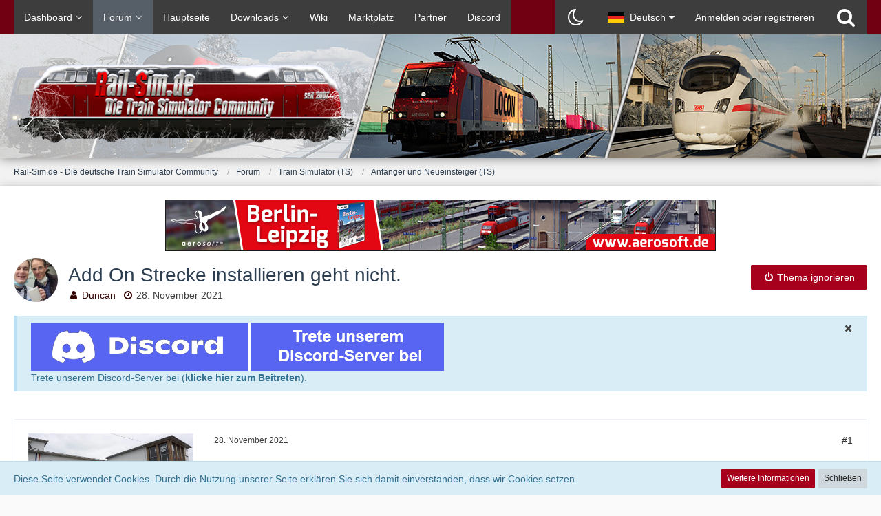

--- FILE ---
content_type: text/html; charset=UTF-8
request_url: https://rail-sim.de/forum/thread/37089-add-on-strecke-installieren-geht-nicht/
body_size: 21584
content:







<!DOCTYPE html>
<html dir="ltr" lang="de">

<head>
	<meta charset="utf-8">
		
	<title>Add On Strecke installieren geht nicht.  - Anfänger und Neueinsteiger (TS) - Rail-Sim.de - Die deutsche Train Simulator Community</title>
	
	<meta name="viewport" content="width=device-width, initial-scale=1">
<meta name="format-detection" content="telephone=no">
<meta property="og:site_name" content="Rail-Sim.de - Die deutsche Train Simulator Community">
<meta property="og:title" content="Add On Strecke installieren geht nicht. - Rail-Sim.de - Die deutsche Train Simulator Community">
<meta property="og:url" content="https://rail-sim.de/forum/thread/37089-add-on-strecke-installieren-geht-nicht/">
<meta property="og:type" content="article">
<meta property="og:description" content="Moin,

ich habe mir gestern eine Strecke gekauft um genau zu sein die Strecke von Sibiu bis Babeni von RailStudio Romania. Ich hab mir auch die V2, die dann die Strecke in die andere Richtung von Sibiu nach Medias verlängert gekauft. Nun habe ich…">
<meta name="description" content="Moin,

ich habe mir gestern eine Strecke gekauft um genau zu sein die Strecke von Sibiu bis Babeni von RailStudio Romania. Ich hab mir auch die V2, die dann die Strecke in die andere Richtung von Sibiu nach Medias verlängert gekauft. Nun habe ich…">

<!-- Stylesheets -->
<link rel="stylesheet" type="text/css" href="https://rail-sim.de/forum/wcf/style/style-12.css?m=1766137093"><link rel="preload" href="https://rail-sim.de/forum/wcf/font/families/Open%20Sans/OpenSans%5Bwdth%2Cwght%5D.woff2?v=1658925257" as="font" crossorigin><link rel="preload" href="https://rail-sim.de/forum/wcf/font/fontawesome-webfont.woff2?v=4.7.0" as="font" crossorigin type="font/woff2"><style>
				// Time Color Anfang \\
time.now {
	color:#650101!important;
}
time.minutes {
	color:#650101!important;
}
time.hours {
    color:#2939CC!important;
}
time.week{
	color:#3E3D3F!important;
}
time.pastDay {
    color:#3E3D3F;
}
// Time Color Ende \\
				</style>


<script>
	var SID_ARG_2ND	= '';
	var WCF_PATH = 'https://rail-sim.de/forum/wcf/';
	var WSC_API_URL = 'https://rail-sim.de/forum/';
	
	var LANGUAGE_ID = 1;
	var LANGUAGE_USE_INFORMAL_VARIANT = false;
	var TIME_NOW = 1769592544;
	var LAST_UPDATE_TIME = 1714040540;
	var URL_LEGACY_MODE = false;
	var ENABLE_DEBUG_MODE = false;
	var ENABLE_PRODUCTION_DEBUG_MODE = false;
	var ENABLE_DEVELOPER_TOOLS = false;
	var WSC_API_VERSION = 2019;
	var PAGE_TITLE = 'Rail-Sim.de - Die deutsche Train Simulator Community';
	
	var REACTION_TYPES = {"2":{"title":"Gef\u00e4llt mir","renderedIcon":"<img\n\tsrc=\"https:\/\/rail-sim.de\/forum\/wcf\/images\/reaction\/2-thumbsUp.svg\"\n\talt=\"Gef\u00e4llt mir\"\n\tclass=\"reactionType\"\n\tdata-reaction-type-id=\"2\"\n>","iconPath":"https:\/\/rail-sim.de\/forum\/wcf\/images\/reaction\/2-thumbsUp.svg","showOrder":1,"reactionTypeID":2,"isAssignable":1},"8":{"title":"Ich liebe es","renderedIcon":"<img\n\tsrc=\"https:\/\/rail-sim.de\/forum\/wcf\/images\/reaction\/8-loveit.svg\"\n\talt=\"Ich liebe es\"\n\tclass=\"reactionType\"\n\tdata-reaction-type-id=\"8\"\n>","iconPath":"https:\/\/rail-sim.de\/forum\/wcf\/images\/reaction\/8-loveit.svg","showOrder":2,"reactionTypeID":8,"isAssignable":1},"1":{"title":"Danke","renderedIcon":"<img\n\tsrc=\"https:\/\/rail-sim.de\/forum\/wcf\/images\/reaction\/1-danke.png\"\n\talt=\"Danke\"\n\tclass=\"reactionType\"\n\tdata-reaction-type-id=\"1\"\n>","iconPath":"https:\/\/rail-sim.de\/forum\/wcf\/images\/reaction\/1-danke.png","showOrder":3,"reactionTypeID":1,"isAssignable":1},"7":{"title":"Ausgezeichnet","renderedIcon":"<img\n\tsrc=\"https:\/\/rail-sim.de\/forum\/wcf\/images\/reaction\/7-ausgezeichnet.svg\"\n\talt=\"Ausgezeichnet\"\n\tclass=\"reactionType\"\n\tdata-reaction-type-id=\"7\"\n>","iconPath":"https:\/\/rail-sim.de\/forum\/wcf\/images\/reaction\/7-ausgezeichnet.svg","showOrder":4,"reactionTypeID":7,"isAssignable":1},"6":{"title":"Wow","renderedIcon":"<img\n\tsrc=\"https:\/\/rail-sim.de\/forum\/wcf\/images\/reaction\/6-wow.png\"\n\talt=\"Wow\"\n\tclass=\"reactionType\"\n\tdata-reaction-type-id=\"6\"\n>","iconPath":"https:\/\/rail-sim.de\/forum\/wcf\/images\/reaction\/6-wow.png","showOrder":5,"reactionTypeID":6,"isAssignable":1},"3":{"title":"Haha","renderedIcon":"<img\n\tsrc=\"https:\/\/rail-sim.de\/forum\/wcf\/images\/reaction\/haha.svg\"\n\talt=\"Haha\"\n\tclass=\"reactionType\"\n\tdata-reaction-type-id=\"3\"\n>","iconPath":"https:\/\/rail-sim.de\/forum\/wcf\/images\/reaction\/haha.svg","showOrder":6,"reactionTypeID":3,"isAssignable":1},"5":{"title":"Schade","renderedIcon":"<img\n\tsrc=\"https:\/\/rail-sim.de\/forum\/wcf\/images\/reaction\/sad.svg\"\n\talt=\"Schade\"\n\tclass=\"reactionType\"\n\tdata-reaction-type-id=\"5\"\n>","iconPath":"https:\/\/rail-sim.de\/forum\/wcf\/images\/reaction\/sad.svg","showOrder":7,"reactionTypeID":5,"isAssignable":1}};
	
	</script>

<script src="https://rail-sim.de/forum/wcf/js/WoltLabSuite.Core.min.js?v=1714040540"></script>
<script>
requirejs.config({
	baseUrl: 'https://rail-sim.de/forum/wcf/js',
	urlArgs: 't=1714040540'
		, paths: {
		'Bastelstu.be/core': 'Bastelstu.be/core/library.min',
	}
	
});

window.addEventListener('pageshow', function(event) {
	if (event.persisted) {
		window.location.reload();
	}
});

</script>
<script src="https://rail-sim.de/forum/wcf/js/WBBElite.WSC.User.Online.min.js?v=1714040540"></script>
		<script src="https://rail-sim.de/forum/wcf/js/WoltLabSuite.Forum.min.js?v=1714040540"></script>
<noscript>
	<style>
		.jsOnly {
			display: none !important;
		}
		
		.noJsOnly {
			display: block !important;
		}
	</style>
</noscript>

<script type="application/ld+json">
{
"@context": "http://schema.org",
"@type": "WebSite",
"url": "https:\/\/rail-sim.de\/forum\/wcf\/",
"potentialAction": {
"@type": "SearchAction",
"target": "https:\/\/rail-sim.de\/forum\/wcf\/search\/?q={search_term_string}",
"query-input": "required name=search_term_string"
}
}
</script>

<script>;(function () {
	var noop = function () { return false }

	if (!window.be) window.be = { }
	if (!window.be.bastelstu) window.be.bastelstu = { }
	if (!window.be.bastelstu.wcf) window.be.bastelstu.wcf = { }
	if (!window.be.bastelstu.wcf.push) {
		var legacy = { init: noop
		             , onConnect: noop
		             , onDisconnect: noop
		             , onMessage: noop
		             }
		window.be.bastelstu.wcf.push = legacy
	}
})();</script>

<!-- Icons -->
<link rel="apple-touch-icon" sizes="180x180" href="https://rail-sim.de/forum/wcf/images/style-12/apple-touch-icon.png">
<link rel="manifest" href="https://rail-sim.de/forum/wcf/images/style-12/manifest.json">
<link rel="shortcut icon" href="https://rail-sim.de/forum/wcf/images/style-12/favicon.ico">
<meta name="msapplication-config" content="https://rail-sim.de/forum/wcf/images/style-12/browserconfig.xml">
<meta name="theme-color" content="#9b011b">

<link rel="canonical" href="https://rail-sim.de/forum/thread/37089-add-on-strecke-installieren-geht-nicht/">
		
					
			<script type="application/ld+json">
			{
				"@context": "http://schema.org",
				"@type": "Question",
				"name": "Add On Strecke installieren geht nicht.",
				"upvoteCount": "0",
				"text": "Moin,\n\nich habe mir gestern eine Strecke gekauft um genau zu sein die Strecke von Sibiu bis Babeni von RailStudio Romania. Ich hab mir auch die V2, die dann die Strecke in die andere Richtung von Sibiu nach Medias verl\u00e4ngert gekauft. Nun habe ich zun\u00e4chst die V1 also von Sibiu bis Babeni installiert. Ich bekam eine .exe Datei, welche ich mit dem in ihr enthaltenen Instalationsverfahren installiert habe. Dann ging ich davon aus, dass das jetzt klappt. Im RailWorks Ordner war auch eine Datei, die hie\u00df \"Uninstall Sibiu Babeni\" oder so \u00e4hnlich, was f\u00fcr mich hie\u00df, dass es installiert ist. Dann hab ich im TS den Cache gel\u00f6scht und neugestartet. Aber wenn ich auf die Streckenauswahl gehe, sind da nur alle da, die ich bis dahin schon hatte. Ich hab auch keine .rwp Datei oder so, die ich per utilities installieren kann. Ich hab lediglich bei der V2 also dem erw\u00e4hnten rout extansion pack eine .rwp, die ich per utilities installieren kann. Kann mir wer helfen, bitte.\n\nGr\u00fc\u00dfe,\n\nDuncan\n\nEdit, ich hab jetzt gesehen, wenn ich auf erstellen gehe statt auf spielen ist sie da... sehr komisch.",
				"dateCreated": "2021-11-28T20:52:35+01:00",
				"author": {
					"@type": "Person",
					"name": "Duncan"				},
				"answerCount": "9"			}
		</script>
	
			<script type="application/ld+json">
			{
				"@context": "http://schema.org",
				"@type": "DiscussionForumPosting",
				"@id": "https:\/\/rail-sim.de\/forum\/thread\/37089-add-on-strecke-installieren-geht-nicht\/",
				"mainEntityOfPage": "https:\/\/rail-sim.de\/forum\/thread\/37089-add-on-strecke-installieren-geht-nicht\/",
				"headline": "Add On Strecke installieren geht nicht.",
				"articleBody": "Moin,\n\nich habe mir gestern eine Strecke gekauft um genau zu sein die Strecke von Sibiu bis Babeni von RailStudio Romania. Ich hab mir auch die V2, die dann die Strecke in die andere Richtung von Sibiu nach Medias verl\u00e4ngert gekauft. Nun habe ich zun\u00e4chst die V1 also von Sibiu bis Babeni installiert. Ich bekam eine .exe Datei, welche ich mit dem in ihr enthaltenen Instalationsverfahren installiert habe. Dann ging ich davon aus, dass das jetzt klappt. Im RailWorks Ordner war auch eine Datei, die hie\u00df \"Uninstall Sibiu Babeni\" oder so \u00e4hnlich, was f\u00fcr mich hie\u00df, dass es installiert ist. Dann hab ich im TS den Cache gel\u00f6scht und neugestartet. Aber wenn ich auf die Streckenauswahl gehe, sind da nur alle da, die ich bis dahin schon hatte. Ich hab auch keine .rwp Datei oder so, die ich per utilities installieren kann. Ich hab lediglich bei der V2 also dem erw\u00e4hnten rout extansion pack eine .rwp, die ich per utilities installieren kann. Kann mir wer helfen, bitte.\n\nGr\u00fc\u00dfe,\n\nDuncan\n\nEdit, ich hab jetzt gesehen, wenn ich auf erstellen gehe statt auf spielen ist sie da... sehr komisch.",
				"articleSection": "Anf\u00e4nger und Neueinsteiger (TS)",
				"datePublished": "2021-11-28T20:52:35+01:00",
				"dateModified": "2021-11-28T20:54:55+01:00",
				"author": {
					"@type": "Person",
					"name": "Duncan"				},
				"image": "https:\/\/rail-sim.de\/forum\/wcf\/images\/style-12\/pageLogo-3bb63e4c.png",
				"interactionStatistic": {
					"@type": "InteractionCounter",
					"interactionType": "https://schema.org/ReplyAction",
					"userInteractionCount": 9				},
				"publisher": {
					"@type": "Organization",
					"name": "Rail-Sim.de - Die deutsche Train Simulator Community",
					"logo": {
						"@type": "ImageObject",
						"url": "https:\/\/rail-sim.de\/forum\/wcf\/images\/style-12\/pageLogo-3bb63e4c.png",
						"width": 500,
						"height": 120					}
				}
			}
		</script>
		</head>

<body id="tpl_wbb_thread"
	itemscope itemtype="http://schema.org/WebPage" itemid="https://rail-sim.de/forum/thread/37089-add-on-strecke-installieren-geht-nicht/"	data-template="thread" data-application="wbb" data-page-id="46" data-page-identifier="com.woltlab.wbb.Thread"	data-board-id="103" data-thread-id="37089"	class="">

<span id="top"></span>

<div id="pageContainer" class="pageContainer">
	
	
	<div id="pageHeaderContainer" class="pageHeaderContainer">
	<header id="pageHeader" class="pageHeader">
		<div id="pageHeaderPanel" class="pageHeaderPanel">
			<div class="layoutBoundary">
				<div class="box mainMenu" data-box-identifier="com.woltlab.wcf.MainMenu">
			
		
	<div class="boxContent">
		<nav aria-label="Hauptmenü">
	<ol class="boxMenu">
		
		
					<li class=" boxMenuHasChildren" data-identifier="com.woltlab.wcf.Dashboard">
				<a href="https://rail-sim.de/forum/wcf/" class="boxMenuLink">
					<span class="boxMenuLinkTitle">Dashboard</span>
									</a>
				
				<ol class="boxMenuDepth1">				
									<li class="" data-identifier="com.woltlab.wcf.generic45">
				<a href="https://rail-sim.de/forum/wcf/train-simulator-neuigkeiten/" class="boxMenuLink">
					<span class="boxMenuLinkTitle">Train Simulator</span>
									</a>
				
				</li>				
									<li class="" data-identifier="com.woltlab.wcf.generic46">
				<a href="https://rail-sim.de/forum/wcf/train-sim-world-neuigkeiten/" class="boxMenuLink">
					<span class="boxMenuLinkTitle">Train Sim World</span>
									</a>
				
				</li>				
									<li class="" data-identifier="com.woltlab.wcf.generic47">
				<a href="https://rail-sim.de/forum/wcf/simrail-neuigkeiten/" class="boxMenuLink">
					<span class="boxMenuLinkTitle">SimRail - The Railway Simulator</span>
									</a>
				
				</li>				
									</ol></li>									<li class="active boxMenuHasChildren" data-identifier="com.woltlab.wbb.BoardList">
				<a href="https://rail-sim.de/forum/" class="boxMenuLink" aria-current="page">
					<span class="boxMenuLinkTitle">Forum</span>
									</a>
				
				<ol class="boxMenuDepth1">				
									<li class="" data-identifier="com.woltlab.wbb.UnresolvedThreadList">
				<a href="https://rail-sim.de/forum/unresolved-thread-list/" class="boxMenuLink">
					<span class="boxMenuLinkTitle">Unerledigte Themen</span>
									</a>
				
				</li>				
									<li class="" data-identifier="com.woltlab.wcf.generic34">
				<a href="https://rail-sim.de/forum/index.php?thread/31284-forenregeln/" class="boxMenuLink">
					<span class="boxMenuLinkTitle">Forenregeln</span>
									</a>
				
				</li>				
									<li class="" data-identifier="com.woltlab.wcf.generic36">
				<a href="https://rail-sim.de/forum/index.php?thread/31280-verwarnkatalog-zu-forenregeln/" class="boxMenuLink">
					<span class="boxMenuLinkTitle">Verwarnkatalog</span>
									</a>
				
				</li>				
									</ol></li>									<li class="" data-identifier="com.woltlab.wcf.generic30">
				<a href="https://rail-sim.de" class="boxMenuLink">
					<span class="boxMenuLinkTitle">Hauptseite</span>
									</a>
				
				</li>				
									<li class=" boxMenuHasChildren" data-identifier="com.viecode.filebase.Filebase">
				<a href="https://rail-sim.de/forum/filebase/" class="boxMenuLink">
					<span class="boxMenuLinkTitle">Downloads</span>
									</a>
				
				<ol class="boxMenuDepth1">				
									<li class="" data-identifier="com.woltlab.wcf.generic38">
				<a href="https://rail-sim.de/forum/lexicon/entry/163-anleitung-download-einsenden/" class="boxMenuLink">
					<span class="boxMenuLinkTitle">Anleitung: Download einsenden</span>
									</a>
				
				</li>				
									<li class="" data-identifier="com.woltlab.wcf.generic37">
				<a href="https://rail-sim.de/forum/wcf/aufgaben-assistent/" class="boxMenuLink">
					<span class="boxMenuLinkTitle">Aufgaben-Assistent</span>
									</a>
				
				</li>				
									</ol></li>									<li class="" data-identifier="com.viecode.lexicon.Lexicon">
				<a href="https://rail-sim.de/forum/lexicon/" class="boxMenuLink">
					<span class="boxMenuLinkTitle">Wiki</span>
									</a>
				
				</li>				
									<li class="" data-identifier="com.woltlab.wcf.generic48">
				<a href="https://rail-sim.de/forum/board/244-marktplatz/" class="boxMenuLink">
					<span class="boxMenuLinkTitle">Marktplatz</span>
									</a>
				
				</li>				
									<li class="" data-identifier="com.kittmedia.wcf.Partners">
				<a href="https://rail-sim.de/forum/wcf/partners/" class="boxMenuLink">
					<span class="boxMenuLinkTitle">Partner</span>
									</a>
				
				</li>				
									<li class="" data-identifier="com.woltlab.wcf.generic42">
				<a href="https://rail-sim.de/forum/wcf/chat/" class="boxMenuLink">
					<span class="boxMenuLinkTitle">Discord</span>
									</a>
				
				</li>				
																	
		
	</ol>
</nav>	</div>
</div>				
				<nav id="topMenu" class="userPanel">
			<a
			href="https://rail-sim.de/forum/wcf/login/?url=https%3A%2F%2Frail-sim.de%2Fforum%2Fthread%2F37089-add-on-strecke-installieren-geht-nicht%2F"
			class="userPanelLoginLink jsTooltip"
			title="Anmelden oder registrieren"
			rel="nofollow"
		>
			<span class="icon icon32 fa-sign-in" aria-hidden="true"></span>
		</a>
		
	<ul class="userPanelItems">
									<li id="pageLanguageContainer">
					</li>
						<li id="userLogin">
				<a
					class="loginLink"
					href="https://rail-sim.de/forum/wcf/login/?url=https%3A%2F%2Frail-sim.de%2Fforum%2Fthread%2F37089-add-on-strecke-installieren-geht-nicht%2F"
					rel="nofollow"
				>Anmelden oder registrieren</a>
			</li>
				
								
							
		<!-- page search -->
		<li>
			<a href="https://rail-sim.de/forum/wcf/search/" id="userPanelSearchButton" class="jsTooltip" title="Suche"><span class="icon icon32 fa-search"></span> <span>Suche</span></a>
		</li>
	</ul>
</nav>
			</div>
		</div>
		
		<div id="pageHeaderFacade" class="pageHeaderFacade">
			<div class="layoutBoundary">
				<div id="pageHeaderLogo" class="pageHeaderLogo">
		
	<a href="https://rail-sim.de/forum/" aria-label="Rail-Sim.de - Die deutsche Train Simulator Community">
		<img src="https://rail-sim.de/forum/wcf/images/style-12/pageLogo-3bb63e4c.png" alt="" class="pageHeaderLogoLarge" height="120" width="500" loading="eager">
		<img src="https://rail-sim.de/forum/wcf/images/style-12/pageLogoMobile.png" alt="" class="pageHeaderLogoSmall" height="45" width="198" loading="eager">
		
		
	</a>
</div>
				
					

					
		
			
	
<a href="#" id="pageHeaderSearchMobile" class="pageHeaderSearchMobile" role="button" tabindex="0" aria-expanded="false" aria-label="Suche">
	<span class="icon icon32 fa-search" aria-hidden="true"></span>
</a>

<div id="pageHeaderSearch" class="pageHeaderSearch">
	<form method="post" action="https://rail-sim.de/forum/wcf/search/">
		<div id="pageHeaderSearchInputContainer" class="pageHeaderSearchInputContainer">
			<div class="pageHeaderSearchType dropdown">
				<a href="#" class="button dropdownToggle" id="pageHeaderSearchTypeSelect"><span class="pageHeaderSearchTypeLabel">Dieses Thema</span></a>
				<ul class="dropdownMenu">
					<li><a href="#" data-extended-link="https://rail-sim.de/forum/wcf/search/?extended=1" data-object-type="everywhere">Alles</a></li>
					<li class="dropdownDivider"></li>
					
											<li><a href="#" data-extended-link="https://rail-sim.de/forum/wcf/search/?extended=1&amp;type=com.woltlab.wbb.post" data-object-type="com.woltlab.wbb.post" data-parameters='{ "threadID": 37089 }'>Dieses Thema</a></li>		<li><a href="#" data-extended-link="https://rail-sim.de/forum/wcf/search/?extended=1&amp;type=com.woltlab.wbb.post" data-object-type="com.woltlab.wbb.post" data-parameters='{ "boardID": 103 }'>Dieses Forum</a></li>
						
						<li class="dropdownDivider"></li>
					
					
																													<li><a href="#" data-extended-link="https://rail-sim.de/forum/wcf/search/?type=com.woltlab.wbb.post&amp;extended=1" data-object-type="com.woltlab.wbb.post">Forum</a></li>
																								<li><a href="#" data-extended-link="https://rail-sim.de/forum/wcf/search/?type=com.viecode.lexicon.entry&amp;extended=1" data-object-type="com.viecode.lexicon.entry">Eintrag</a></li>
																								<li><a href="#" data-extended-link="https://rail-sim.de/forum/wcf/search/?type=com.woltlab.wcf.article&amp;extended=1" data-object-type="com.woltlab.wcf.article">Artikel</a></li>
																								<li><a href="#" data-extended-link="https://rail-sim.de/forum/wcf/search/?type=com.viecode.filebase.entry&amp;extended=1" data-object-type="com.viecode.filebase.entry">Filebase-Eintrag</a></li>
																								<li><a href="#" data-extended-link="https://rail-sim.de/forum/wcf/search/?type=com.woltlab.wcf.page&amp;extended=1" data-object-type="com.woltlab.wcf.page">Seiten</a></li>
																																			<li><a href="#" data-extended-link="https://rail-sim.de/forum/wcf/search/?type=com.kittmedia.wcf.partners.banner&amp;extended=1" data-object-type="com.kittmedia.wcf.partners.banner">Banner</a></li>
																
					<li class="dropdownDivider"></li>
					<li><a class="pageHeaderSearchExtendedLink" href="https://rail-sim.de/forum/wcf/search/?extended=1">Erweiterte Suche</a></li>
				</ul>
			</div>
			
			<input type="search" name="q" id="pageHeaderSearchInput" class="pageHeaderSearchInput" placeholder="Suchbegriff eingeben" autocomplete="off" value="">
			
			<button class="pageHeaderSearchInputButton button" type="submit">
				<span class="icon icon16 fa-search pointer" title="Suche"></span>
			</button>
			
			<div id="pageHeaderSearchParameters"></div>
			
					</div>
	</form>
</div>

	</div>
		</div>
	</header>
	
	
</div>
	
	
	
	
	
	<div class="pageNavigation">
	<div class="layoutBoundary">
			<nav class="breadcrumbs" aria-label="Verlaufsnavigation">
		<ol itemprop="breadcrumb" itemscope itemtype="http://schema.org/BreadcrumbList">
			<li title="Rail-Sim.de - Die deutsche Train Simulator Community" itemprop="itemListElement" itemscope itemtype="http://schema.org/ListItem">
							<a href="https://rail-sim.de/forum/wcf/" itemprop="item"><span itemprop="name">Rail-Sim.de - Die deutsche Train Simulator Community</span></a>
															<meta itemprop="position" content="1">
																					</li>
														
											<li title="Forum" itemprop="itemListElement" itemscope itemtype="http://schema.org/ListItem">
							<a href="https://rail-sim.de/forum/" itemprop="item"><span itemprop="name">Forum</span></a>
															<meta itemprop="position" content="2">
																					</li>
														
											<li title="Train Simulator (TS)" itemprop="itemListElement" itemscope itemtype="http://schema.org/ListItem">
							<a href="https://rail-sim.de/forum/board/38-train-simulator-ts/" itemprop="item"><span itemprop="name">Train Simulator (TS)</span></a>
															<meta itemprop="position" content="3">
																					</li>
														
											<li title="Anfänger und Neueinsteiger (TS)" itemprop="itemListElement" itemscope itemtype="http://schema.org/ListItem">
							<a href="https://rail-sim.de/forum/board/103-anf%C3%A4nger-und-neueinsteiger-ts/" itemprop="item"><span itemprop="name">Anfänger und Neueinsteiger (TS)</span></a>
															<meta itemprop="position" content="4">
																					</li>
		</ol>
	</nav>
		
		
	</div>
</div>
	
	
	
	<section id="main" class="main" role="main">
		<div class="layoutBoundary">
			
			
			<div id="content" class="content">
				<div class="wcfAdLocation wcfAdLocationHeaderContent"><div><script type="text/javascript">
<!-- Begin
rnd.today=new Date();
rnd.seed=rnd.today.getTime();
function rnd() {
        rnd.seed = (rnd.seed*9301+49297) % 233280;
        return rnd.seed/(233280.0);
};
function rand(number) {
    var result = Math.ceil(rnd()*number);
    if (!result)result++;
        return result
};
var ad_cnt1 = 10;
var ad1 = rand(ad_cnt1);
var link1;
var adBanner1;
var width1
var height1
if (ad1==1) {
link1="http://dutch-classics.nl/";
adBanner1="https://rail-sim.de/werbung/banner800x75-dutch-classics.gif";
width1="800";
height1="75";
alt1="";
}

if (ad1==2) {
link1="https://www.trainsimulator.ch/de/bahnmoment-vol-1-flirt-zwischen-zuerich-und-olten.html";
adBanner1="https://www.rail-sim.de/wp-content/uploads/2025/10/IMG_3062.jpeg";
width1="800";
height1="75";
alt1="";
}

if (ad1==3) {
link1="http://www.christrains.com";
adBanner1="https://rail-sim.de/werbung/railsim_DE_banner_800x75_copy.jpg";
width1="800";
height1="75";
alt1="";
}


if (ad1==4) {
link1="https://www.aerosoft.com/de/shop/move/bus-bahn/dovetail-games-train-simulator/strecken/1150/berlin-leipzig";
adBanner1="https://rail-sim.de/werbung/berlin-leipzig_forum_de.png";
width1="800";
height1="75";
alt1="";
}
if (ad1==5) {
link1="http://www.rsslo.com";
adBanner1="https://rail-sim.de/werbung/rsslo/RSSLO_banner_1.jpg";
width1="800";
height1="75";
alt1="";
}
if (ad1==6) {
link1="https://www.3dzug.de/product_info.php?info=p513_ice-1--br-401-.html";
adBanner1="https://rail-sim.de/werbung/3dzug/Banner_Rail_Sim_Forum_ICE1.png";
width1="800";
height1="75";
alt1="";
}

if (ad1==7) {
link1="http://simtrain.ch";
adBanner1="https://rail-sim.de/werbung/simtrain_BLS_Banner_800x75.png";
width1="800";
height1="75";
alt1="";
}

if (ad1==8) {
link1="http://simtrain.ch";
adBanner1="https://www.rail-sim.de/werbung/simtrain_BLS_Banner_800x75.png";
width1="800";
height1="75";
alt1="";
}

if (ad1==9) {
link1="https://www.3dzug.de/product_info.php?info=p574_intercity-mod.html";
adBanner1="https://rail-sim.de/werbung/3dzug/Banner_Rail_Sim_Forum_IC_MOD.jpg";
width1="800";
height1="75";
alt1="";
}

if (ad1==10) {
link1="https://www.trainsimulator.ch/de/bahnmoment-vol-1-flirt-zwischen-zuerich-und-olten.html";
adBanner1="https://www.rail-sim.de/wp-content/uploads/2025/10/IMG_3062.jpeg";
width1="800";
height1="75";
alt1="";
}
 
document.write('<div id="bannerforum"><center><a href='+link1+'>');
document.write('<img src="' + adBanner1 + '" width=' + width1 + ' height=' + height1 + ' border=0 alt="' + alt1 + '"></a>');
document.write('</center></div>');
// End -->
</SCRIPT></div></div>				
																<header class="contentHeader messageGroupContentHeader wbbThread" data-thread-id="37089" data-is-closed="0" data-is-deleted="0" data-is-disabled="0" data-is-sticky="0" data-is-announcement="0" data-is-link="0">
		<div class="contentHeaderIcon">
			<img src="https://rail-sim.de/forum/wcf/images/avatars/24/11769-24e7c248a6341891573ce15151bd11cf8a4bdad9.webp" width="64" height="64" alt="" class="userAvatarImage" loading="lazy">
									
		</div>

		<div class="contentHeaderTitle">
			<h1 class="contentTitle">Add On Strecke installieren geht nicht.</h1>
			<ul class="inlineList contentHeaderMetaData">
				

				

				<li>
					<span class="icon icon16 fa-user"></span>
					<a href="https://rail-sim.de/forum/wcf/user/19455-duncan/" data-object-id="19455" class="userLink">Duncan</a>				</li>

				<li>
					<span class="icon icon16 fa-clock-o"></span>
					<a href="https://rail-sim.de/forum/thread/37089-add-on-strecke-installieren-geht-nicht/"><time datetime="2021-11-28T20:52:35+01:00" class="datetime" data-timestamp="1638129155" data-date="28. November 2021" data-time="20:52" data-offset="3600">28. November 2021</time></a>
				</li>

				
				
				
			</ul>
		</div>

					<nav class="contentHeaderNavigation">
				<ul>
					<li class="wbbThreadIgnoreThreadButton" data-thread-id="37089">
		<a title="Thema ignorieren"
		   data-confirm-message="Möchten Sie das Thema „Add On Strecke installieren geht nicht.“ wirklich ignorieren?" class="button buttonPrimary">
			<span class="icon icon16 fa-power-off"></span>
			<span>Thema ignorieren</span>
		</a>
	</li>
				</ul>
			</nav>
		
	</header>
													
				
	<div class="userNotice">
			
		
		
					
			<div class="info notice noticeDismissible active" role="status">
											<span role="button" tabindex="0" class="icon icon16 fa-times pointer jsDismissNoticeButton jsTooltip" data-object-id="8" title="Hinweis dauerhaft ausblenden"></span>
										
					<a href="https://discord.gg/HQZhWEsdCA">
    <img src="https://www.rail-sim.de/Rail-Sim-discord.jpg" style="max-width: 100%; height: auto;" alt="Discord Einladung">
</a>
<br>
Trete unserem Discord-Server bei (<a href="https://discord.gg/HQZhWEsdCA">klicke hier zum Beitreten</a>).				</div>
		
		</div>
				
				
				
				
				





	<div class="section">
		<ul
			class="wbbThreadPostList messageList jsClipboardContainer"
			data-is-last-page="true"
			data-last-post-time="1638180322"
			data-page-no="1"
			data-sort-order="ASC"
			data-type="com.woltlab.wbb.post"
		>
													
		


			
		
		
		
	
	
			<li
			id="post748167"
			class="
				anchorFixedHeader
				messageGroupStarter											"
		>
			<article class="wbbPost message messageSidebarOrientationLeft jsClipboardObject jsMessage userOnlineGroupMarking3"
				data-post-id="748167" data-can-edit="0" data-can-edit-inline="0"
				data-is-closed="0" data-is-deleted="0" data-is-disabled="0"
								data-object-id="748167" data-object-type="com.woltlab.wbb.likeablePost" data-user-id="19455"								itemid="https://rail-sim.de/forum/thread/37089-add-on-strecke-installieren-geht-nicht/?postID=748167#post748167"
			>
				
					 
		
<aside role="presentation" class="messageSidebar member">
	<div class="messageAuthor">
		<div class="messageAuthorBackground" style="background-image: url(https://rail-sim.de/forum/wcf/images/coverPhotos/05/19455-05f13f1f8cb2fbdb9ec0d67ae326fa3dbb3a4985.webp);"></div>		
								
							<div class="userAvatar">
					<a href="https://rail-sim.de/forum/wcf/user/19455-duncan/" aria-hidden="true" tabindex="-1"><img src="https://rail-sim.de/forum/wcf/images/avatars/24/11769-24e7c248a6341891573ce15151bd11cf8a4bdad9.webp" width="128" height="128" alt="" class="userAvatarImage" loading="lazy"></a>					
									</div>
						
			<div class="messageAuthorContainer">
				<a href="https://rail-sim.de/forum/wcf/user/19455-duncan/" class="username userLink" data-object-id="19455">
					<span>Duncan</span>
				</a>
														
					
							</div>
			
												<div class="userTitle">
						<span class="badge userTitleBadge green">Neueinsteiger</span>
					</div>
				
				
							
						</div>
	
					
									<div class="userCredits">
					<dl class="plain dataList">
						<dt><a href="https://rail-sim.de/forum/user-post-list/19455-duncan/" title="Beiträge von Duncan" class="jsTooltip">Beiträge</a></dt>
	<dd>30</dd>
					</dl>
				</div>
			
				
			</aside>
				
				<div class="messageContent">
					<header class="messageHeader">
						<div class="messageHeaderBox">
							<ul class="messageHeaderMetaData">
								<li><a href="https://rail-sim.de/forum/thread/37089-add-on-strecke-installieren-geht-nicht/?postID=748167#post748167" class="permalink messagePublicationTime"><time datetime="2021-11-28T20:52:35+01:00" class="datetime" data-timestamp="1638129155" data-date="28. November 2021" data-time="20:52" data-offset="3600">28. November 2021</time></a></li>
								
								
							</ul>
							
							<ul class="messageStatus">
																																																
								
							</ul>
						</div>
						
						<ul class="messageQuickOptions">
															
														
															<li>
									<a href="https://rail-sim.de/forum/thread/37089-add-on-strecke-installieren-geht-nicht/?postID=748167#post748167" class="jsTooltip wsShareButton" title="Teilen" data-link-title="Add On Strecke installieren geht nicht.">#1</a>
								</li>
														
														
							
						</ul>
						
						
					</header>
					
					<div class="messageBody">
												
												
						
						
						<div class="messageText">
																													
							<p>Moin,</p><p><br></p><p>ich habe mir gestern eine Strecke gekauft um genau zu sein die Strecke von Sibiu bis Babeni von RailStudio Romania. Ich hab mir auch die V2, die dann die Strecke in die andere Richtung von Sibiu nach Medias verlängert gekauft. Nun habe ich zunächst die V1 also von Sibiu bis Babeni installiert. Ich bekam eine .exe Datei, welche ich mit dem in ihr enthaltenen Instalationsverfahren installiert habe. Dann ging ich davon aus, dass das jetzt klappt. Im RailWorks Ordner war auch eine Datei, die hieß "Uninstall Sibiu Babeni" oder so ähnlich, was für mich hieß, dass es installiert ist. Dann hab ich im TS den Cache gelöscht und neugestartet. Aber wenn ich auf die Streckenauswahl gehe, sind da nur alle da, die ich bis dahin schon hatte. Ich hab auch keine .rwp Datei oder so, die ich per utilities installieren kann. Ich hab lediglich bei der V2 also dem erwähnten rout extansion pack eine .rwp, die ich per utilities installieren kann. Kann mir wer helfen, bitte.</p><p><br></p><p>Grüße,</p><p><br></p><p>Duncan</p><p><br></p><p>Edit, ich hab jetzt gesehen, wenn ich auf erstellen gehe statt auf spielen ist sie da... sehr komisch.</p>						</div>
						
						
					</div>
					
					<footer class="messageFooter">
												
												
						
						
						<div class="messageFooterNotes">
															<p class="messageFooterNote wbbPostEditNote">Einmal editiert, zuletzt von <a href="https://rail-sim.de/forum/wcf/user/19455-duncan/" class="userLink" data-object-id="19455">Duncan</a> (<time datetime="2021-11-28T20:54:55+01:00" class="datetime" data-timestamp="1638129295" data-date="28. November 2021" data-time="20:54" data-offset="3600">28. November 2021</time>)</p>
														
														
														
														
							
						</div>
						
						<div class="messageFooterGroup">
							
															        	<a href="#" class="reactionSummaryList jsOnly jsTooltip" data-object-type="com.woltlab.wbb.likeablePost" data-object-id="748167" title="Reaktionen auflisten" style="display: none;">
			</a>
							
							<ul class="messageFooterButtonsExtra buttonList smallButtons jsMobileNavigationExtra">
																																								
							</ul>
							
							<ul class="messageFooterButtons buttonList smallButtons jsMobileNavigation">
																<li class="jsQuoteMessage" data-object-id="748167" data-is-quoted="0"><a href="#" title="Zitieren" class="button jsTooltip"><span class="icon icon16 fa-quote-left"></span> <span class="invisible">Zitieren</span></a></li>																								
							</ul>
						</div>

						
					</footer>
				</div>
			</article>
		</li>
		
	
	
						
				
					
							
		
		
		
	
	
			<li
			id="post748168"
			class="
				anchorFixedHeader
															"
		>
			<article class="wbbPost message messageSidebarOrientationLeft jsClipboardObject jsMessage"
				data-post-id="748168" data-can-edit="0" data-can-edit-inline="0"
				data-is-closed="0" data-is-deleted="0" data-is-disabled="0"
								data-object-id="748168" data-object-type="com.woltlab.wbb.likeablePost" data-user-id=""								itemid="https://rail-sim.de/forum/thread/37089-add-on-strecke-installieren-geht-nicht/?postID=748168#post748168"
			>
				
				
<aside role="presentation" class="messageSidebar guest">
	<div class="messageAuthor">
		<div class="messageAuthorBackground" style="background-image: url(https://rail-sim.de/forum/wcf/images/coverPhotos/default.webp);"></div>		
					<div class="userAvatar">
				<span><img src="[data-uri]" width="128" height="128" alt="" class="userAvatarImage"></span>
			</div>
			
			<div class="messageAuthorContainer">
									<span class="username">BlackyTrains</span>
								
				
			</div>
			
			<div class="userTitle">
				<span class="badge">Gast</span>
			</div>
			</div>
	
					
				
			</aside>
				
				<div class="messageContent">
					<header class="messageHeader">
						<div class="messageHeaderBox">
							<ul class="messageHeaderMetaData">
								<li><a href="https://rail-sim.de/forum/thread/37089-add-on-strecke-installieren-geht-nicht/?postID=748168#post748168" class="permalink messagePublicationTime"><time datetime="2021-11-28T20:57:27+01:00" class="datetime" data-timestamp="1638129447" data-date="28. November 2021" data-time="20:57" data-offset="3600">28. November 2021</time></a></li>
								
								
							</ul>
							
							<ul class="messageStatus">
																																																
								
							</ul>
						</div>
						
						<ul class="messageQuickOptions">
															
														
															<li>
									<a href="https://rail-sim.de/forum/thread/37089-add-on-strecke-installieren-geht-nicht/?postID=748168#post748168" class="jsTooltip wsShareButton" title="Teilen" data-link-title="Add On Strecke installieren geht nicht.">#2</a>
								</li>
														
														
							
						</ul>
						
						
					</header>
					
					<div class="messageBody">
												
												
						
						
						<div class="messageText">
														
							<p>Kann gut sein, dass die Strecke keine Szenarien mitliefert. Dann gibt es für den TS natürlich auch nichts zum Anzeigen. Am besten, du suchst mal im Web nach Szenarien dafür.</p>						</div>
						
						
					</div>
					
					<footer class="messageFooter">
												
												
						
						
						<div class="messageFooterNotes">
														
														
														
														
							
						</div>
						
						<div class="messageFooterGroup">
							
															        	<a href="#" class="reactionSummaryList jsOnly jsTooltip" data-object-type="com.woltlab.wbb.likeablePost" data-object-id="748168" title="Reaktionen auflisten" style="display: none;">
			</a>
							
							<ul class="messageFooterButtonsExtra buttonList smallButtons jsMobileNavigationExtra">
																																								
							</ul>
							
							<ul class="messageFooterButtons buttonList smallButtons jsMobileNavigation">
																<li class="jsQuoteMessage" data-object-id="748168" data-is-quoted="0"><a href="#" title="Zitieren" class="button jsTooltip"><span class="icon icon16 fa-quote-left"></span> <span class="invisible">Zitieren</span></a></li>																								
							</ul>
						</div>

						
					</footer>
				</div>
			</article>
		</li>
		
	
	
										
						
						
						
							
					
							
		
		
		
	
	
			<li
			id="post748169"
			class="
				anchorFixedHeader
															"
		>
			<article class="wbbPost message messageSidebarOrientationLeft jsClipboardObject jsMessage userOnlineGroupMarking3"
				data-post-id="748169" data-can-edit="0" data-can-edit-inline="0"
				data-is-closed="0" data-is-deleted="0" data-is-disabled="0"
								data-object-id="748169" data-object-type="com.woltlab.wbb.likeablePost" data-user-id="7410"								itemid="https://rail-sim.de/forum/thread/37089-add-on-strecke-installieren-geht-nicht/?postID=748169#post748169"
			>
				
				
<aside role="presentation" class="messageSidebar member">
	<div class="messageAuthor">
		<div class="messageAuthorBackground" style="background-image: url(https://rail-sim.de/forum/wcf/images/coverPhotos/default.webp);"></div>		
								
							<div class="userAvatar">
					<a href="https://rail-sim.de/forum/wcf/user/7410-eberhardg/" aria-hidden="true" tabindex="-1"><img src="https://rail-sim.de/forum/wcf/images/avatars/b3/1905-b3b794f39ac61d4dc16960a18ffbdf5cdcee78a9.webp" width="128" height="128" alt="" class="userAvatarImage" loading="lazy"></a>					
									</div>
						
			<div class="messageAuthorContainer">
				<a href="https://rail-sim.de/forum/wcf/user/7410-eberhardg/" class="username userLink" data-object-id="7410">
					<span>EberhardG</span>
				</a>
														
					
							</div>
			
							
				
							
							<div class="specialTrophyContainer">
					<ul>
													<li><a href="https://rail-sim.de/forum/wcf/trophy/43-rail-sim-de-mitglied-seit-%C3%BCber-10-jahren/"><img
	src="https://rail-sim.de/forum/wcf/images/trophy/trophyImage-43.png"
	width="32"
	height="32"
	title="Rail-Sim.de Mitglied seit über 10 Jahren"	class="trophyIcon jsTooltip"
	data-trophy-id="43"
	loading="lazy"
/></a></li>
											</ul>
				</div>
						</div>
	
					
									<div class="userCredits">
					<dl class="plain dataList">
						<dt><a href="#" class="trophyPoints jsTooltip userTrophyOverlayList" data-user-id="7410" title="Trophäen von EberhardG anzeigen">Trophäen</a></dt>
								<dd>1</dd>
														
														
								<dt><a href="https://rail-sim.de/forum/user-post-list/7410-eberhardg/" title="Beiträge von EberhardG" class="jsTooltip">Beiträge</a></dt>
	<dd>1.980</dd>
					</dl>
				</div>
			
				
			</aside>
				
				<div class="messageContent">
					<header class="messageHeader">
						<div class="messageHeaderBox">
							<ul class="messageHeaderMetaData">
								<li><a href="https://rail-sim.de/forum/thread/37089-add-on-strecke-installieren-geht-nicht/?postID=748169#post748169" class="permalink messagePublicationTime"><time datetime="2021-11-28T21:04:28+01:00" class="datetime" data-timestamp="1638129868" data-date="28. November 2021" data-time="21:04" data-offset="3600">28. November 2021</time></a></li>
								
								
							</ul>
							
							<ul class="messageStatus">
																																																
								
							</ul>
						</div>
						
						<ul class="messageQuickOptions">
															
														
															<li>
									<a href="https://rail-sim.de/forum/thread/37089-add-on-strecke-installieren-geht-nicht/?postID=748169#post748169" class="jsTooltip wsShareButton" title="Teilen" data-link-title="Add On Strecke installieren geht nicht.">#3</a>
								</li>
														
														
							
						</ul>
						
						
					</header>
					
					<div class="messageBody">
												
												
						
						
						<div class="messageText">
														
							<p>Auf der rumänischen Seite gibt es auch ein Szenariopaket dafür, unter den Downloads zu finden, ist kostenlos.</p>						</div>
						
						
					</div>
					
					<footer class="messageFooter">
												
												
						
						
						<div class="messageFooterNotes">
														
														
														
														
							
						</div>
						
						<div class="messageFooterGroup">
							
															        	<a href="#" class="reactionSummaryList jsOnly jsTooltip" data-object-type="com.woltlab.wbb.likeablePost" data-object-id="748169" title="Reaktionen auflisten" style="display: none;">
			</a>
							
							<ul class="messageFooterButtonsExtra buttonList smallButtons jsMobileNavigationExtra">
																																								
							</ul>
							
							<ul class="messageFooterButtons buttonList smallButtons jsMobileNavigation">
																<li class="jsQuoteMessage" data-object-id="748169" data-is-quoted="0"><a href="#" title="Zitieren" class="button jsTooltip"><span class="icon icon16 fa-quote-left"></span> <span class="invisible">Zitieren</span></a></li>																								
							</ul>
						</div>

						
					</footer>
				</div>
			</article>
		</li>
		
	
	
									
							
						
						
							
					
							
		
		
		
	
	
			<li
			id="post748170"
			class="
				anchorFixedHeader
				messageGroupStarter											"
		>
			<article class="wbbPost message messageSidebarOrientationLeft jsClipboardObject jsMessage userOnlineGroupMarking3"
				data-post-id="748170" data-can-edit="0" data-can-edit-inline="0"
				data-is-closed="0" data-is-deleted="0" data-is-disabled="0"
								data-object-id="748170" data-object-type="com.woltlab.wbb.likeablePost" data-user-id="19455"								itemid="https://rail-sim.de/forum/thread/37089-add-on-strecke-installieren-geht-nicht/?postID=748170#post748170"
			>
				
				
<aside role="presentation" class="messageSidebar member">
	<div class="messageAuthor">
		<div class="messageAuthorBackground" style="background-image: url(https://rail-sim.de/forum/wcf/images/coverPhotos/05/19455-05f13f1f8cb2fbdb9ec0d67ae326fa3dbb3a4985.webp);"></div>		
								
							<div class="userAvatar">
					<a href="https://rail-sim.de/forum/wcf/user/19455-duncan/" aria-hidden="true" tabindex="-1"><img src="https://rail-sim.de/forum/wcf/images/avatars/24/11769-24e7c248a6341891573ce15151bd11cf8a4bdad9.webp" width="128" height="128" alt="" class="userAvatarImage" loading="lazy"></a>					
									</div>
						
			<div class="messageAuthorContainer">
				<a href="https://rail-sim.de/forum/wcf/user/19455-duncan/" class="username userLink" data-object-id="19455">
					<span>Duncan</span>
				</a>
														
					
							</div>
			
												<div class="userTitle">
						<span class="badge userTitleBadge green">Neueinsteiger</span>
					</div>
				
				
							
						</div>
	
					
									<div class="userCredits">
					<dl class="plain dataList">
						<dt><a href="https://rail-sim.de/forum/user-post-list/19455-duncan/" title="Beiträge von Duncan" class="jsTooltip">Beiträge</a></dt>
	<dd>30</dd>
					</dl>
				</div>
			
				
			</aside>
				
				<div class="messageContent">
					<header class="messageHeader">
						<div class="messageHeaderBox">
							<ul class="messageHeaderMetaData">
								<li><a href="https://rail-sim.de/forum/thread/37089-add-on-strecke-installieren-geht-nicht/?postID=748170#post748170" class="permalink messagePublicationTime"><time datetime="2021-11-28T21:04:42+01:00" class="datetime" data-timestamp="1638129882" data-date="28. November 2021" data-time="21:04" data-offset="3600">28. November 2021</time></a></li>
								
								
							</ul>
							
							<ul class="messageStatus">
																																																
								
							</ul>
						</div>
						
						<ul class="messageQuickOptions">
															
														
															<li>
									<a href="https://rail-sim.de/forum/thread/37089-add-on-strecke-installieren-geht-nicht/?postID=748170#post748170" class="jsTooltip wsShareButton" title="Teilen" data-link-title="Add On Strecke installieren geht nicht.">#4</a>
								</li>
														
														
							
						</ul>
						
						
					</header>
					
					<div class="messageBody">
												
												
						
						
						<div class="messageText">
														
							<p>	
	@BlackyTrains ja vielen dank, hatte mir sowas ähnliches gedacht, aber dachte vielleicht können die Profis hier bestätigen. Ich guck mal bei RailStudios Romania ob die ne separate Datei dafür haben.</p><hr><p>	<a href="https://rail-sim.de/forum/wcf/user/7410-eberhardg/" class="userMention userLink" data-object-id="7410">EberhardG</a> 	
	@BlackyTrains Ja, vielen dank, ich hab jetzt mir auch gleich noch die v3 von der Strecke gekauft, weil die noch um 50% wegen Black Friday oder so reduziert war gekauft. hab auch jetzt für alle Szeanarien gefunden und die sind jetzt auch unter "spielen" ich hab sie nur nicht gefunden vorhin, weil ich immer bei "Karriere" geguckt habe und nicht bei "Standard", dort sind die aber. Ich bin total glücklich, danke euch. <img src="https://rail-sim.de/forum/wcf/images/smilies/emojione/1f618.png" alt=":*" title="kiss" class="smiley" srcset="https://rail-sim.de/forum/wcf/images/smilies/emojione/1f618@2x.png 2x" height="23" width="23" loading="eager"><a href="https://rail-sim.de/forum/wcf/attachment/477684-screenshot-16-png/" title="Screenshot (16).png" class="embeddedAttachmentLink jsImageViewer"><img src="https://rail-sim.de/forum/wcf/attachment/477684-screenshot-16-png/?thumbnail=1" width="280" height="157" alt="" loading="lazy"></a></p>						</div>
						
						
					</div>
					
					<footer class="messageFooter">
												
												
						
						
						<div class="messageFooterNotes">
															<p class="messageFooterNote wbbPostEditNote">2 Mal editiert, zuletzt von <a href="https://rail-sim.de/forum/wcf/user/19455-duncan/" class="userLink" data-object-id="19455">Duncan</a> (<time datetime="2021-11-28T21:23:45+01:00" class="datetime" data-timestamp="1638131025" data-date="28. November 2021" data-time="21:23" data-offset="3600">28. November 2021</time>) aus folgendem Grund: Ein Beitrag von Duncan mit diesem Beitrag zusammengefügt.</p>
														
														
														
														
							
						</div>
						
						<div class="messageFooterGroup">
							
															        				<a href="#" class="reactionSummaryList jsOnly jsTooltip" data-object-type="com.woltlab.wbb.likeablePost" data-object-id="748170" title="Reaktionen auflisten">
									<span class="reactCountButton" data-reaction-type-id="1">
					<img
	src="https://rail-sim.de/forum/wcf/images/reaction/1-danke.png"
	alt="Danke"
	class="reactionType"
	data-reaction-type-id="1"
>					<span class="reactionCount">1</span>
				</span>
						</a>
							
							<ul class="messageFooterButtonsExtra buttonList smallButtons jsMobileNavigationExtra">
																																								
							</ul>
							
							<ul class="messageFooterButtons buttonList smallButtons jsMobileNavigation">
																<li class="jsQuoteMessage" data-object-id="748170" data-is-quoted="0"><a href="#" title="Zitieren" class="button jsTooltip"><span class="icon icon16 fa-quote-left"></span> <span class="invisible">Zitieren</span></a></li>																								
							</ul>
						</div>

						
					</footer>
				</div>
			</article>
		</li>
		
	
	
										
						
						
						
							
					
							
		
		
		
	
	
			<li
			id="post748183"
			class="
				anchorFixedHeader
															"
		>
			<article class="wbbPost message messageSidebarOrientationLeft jsClipboardObject jsMessage userOnlineGroupMarking3"
				data-post-id="748183" data-can-edit="0" data-can-edit-inline="0"
				data-is-closed="0" data-is-deleted="0" data-is-disabled="0"
								data-object-id="748183" data-object-type="com.woltlab.wbb.likeablePost" data-user-id="8268"								itemid="https://rail-sim.de/forum/thread/37089-add-on-strecke-installieren-geht-nicht/?postID=748183#post748183"
			>
				
				
<aside role="presentation" class="messageSidebar member">
	<div class="messageAuthor">
		<div class="messageAuthorBackground" style="background-image: url(https://rail-sim.de/forum/wcf/images/coverPhotos/default.webp);"></div>		
								
							<div class="userAvatar">
					<a href="https://rail-sim.de/forum/wcf/user/8268-fizzbin/" aria-hidden="true" tabindex="-1"><img src="[data-uri]" width="128" height="128" alt="" class="userAvatarImage"></a>					
									</div>
						
			<div class="messageAuthorContainer">
				<a href="https://rail-sim.de/forum/wcf/user/8268-fizzbin/" class="username userLink" data-object-id="8268">
					<span>fizzbin</span>
				</a>
														
					
							</div>
			
							
				
							
						</div>
	
					
									<div class="userCredits">
					<dl class="plain dataList">
						<dt><a href="https://rail-sim.de/forum/user-post-list/8268-fizzbin/" title="Beiträge von fizzbin" class="jsTooltip">Beiträge</a></dt>
	<dd>1.436</dd>
	<dt><a href="https://rail-sim.de/forum/lexicon/entry-list/?userID=8268" title="Einträge von „fizzbin“ suchen" class="jsTooltip">Einträge</a></dt>
	<dd>16</dd>
	<dt><a href="https://rail-sim.de/forum/filebase/entry-list/?userID=8268" title="Einträge von „fizzbin“ suchen" class="jsTooltip">Filebase Einträge</a></dt>
	<dd>1</dd>
					</dl>
				</div>
			
				
			</aside>
				
				<div class="messageContent">
					<header class="messageHeader">
						<div class="messageHeaderBox">
							<ul class="messageHeaderMetaData">
								<li><a href="https://rail-sim.de/forum/thread/37089-add-on-strecke-installieren-geht-nicht/?postID=748183#post748183" class="permalink messagePublicationTime"><time datetime="2021-11-28T21:23:44+01:00" class="datetime" data-timestamp="1638131024" data-date="28. November 2021" data-time="21:23" data-offset="3600">28. November 2021</time></a></li>
								
								
							</ul>
							
							<ul class="messageStatus">
																																																
								
							</ul>
						</div>
						
						<ul class="messageQuickOptions">
															
														
															<li>
									<a href="https://rail-sim.de/forum/thread/37089-add-on-strecke-installieren-geht-nicht/?postID=748183#post748183" class="jsTooltip wsShareButton" title="Teilen" data-link-title="Add On Strecke installieren geht nicht.">#5</a>
								</li>
														
														
							
						</ul>
						
						
					</header>
					
					<div class="messageBody">
												
												
						
						
						<div class="messageText">
														
							<p>QuickDrives muss man selber erstellen. Falls du dir mal die v3 zulegst - hier wird wohl auch seperat ein QD mitgeliefert, dazu muss man aber eine Datei im TS ersetzen - würd ich persönlich lieber nicht machen.</p><p>Für andere Szenarien gibt es in den Handbüchern auch einen Link:</p><p>für V1:  <a href="https://railstudios.com/product/scenarii-valea-oltului-sibiu-babeni/" class="externalURL" target="_blank" rel="nofollow noopener noreferrer ugc">https://railstudios.com/produc…lea-oltului-sibiu-babeni/</a></p><p>Braucht halt dann auch  zusätzliches Material (steht auch im Handbuch; letzte Seite).</p><p><br></p><p>Für v2 find ich gar kein Handbuch: aber hier gibts ein Szenariopack, aber k.A. was hier benötigt wird</p><p><a href="https://railstudios.com/product/scenarii-valea-oltului-sibiu-medias/" class="externalURL" target="_blank" rel="nofollow noopener noreferrer ugc">https://railstudios.com/produc…lea-oltului-sibiu-medias/</a></p><p><br></p><p>Für v3 gibt hier was:</p><p>für V3: <a href="https://railstudios.com/product/scenarii-valea-oltului-medias-sibiu-babeni-pitesti/" class="externalURL" target="_blank" rel="nofollow noopener noreferrer ugc">https://railstudios.com/produc…ias-sibiu-babeni-pitesti/</a></p><p>und benötigt lt. Handbuch: alle Freeware-Assets, Mega Pack 060-DA 2; Mega Pack 060-DA Freight, Pack LDF-18; CFR Hansa Sleeping Cars Pack; Zagkks/Zags Mega Pack; Romanian Eacs Pack</p><p><br></p><p>Die Strecke selbst nennt sich im TS-Menü übrigens "Valea Oltului"</p>						</div>
						
						
					</div>
					
					<footer class="messageFooter">
												
													<div class="messageSignature">
								<div><p><span style="font-family:Verdana, Geneva, sans-serif;"><span style="font-size: 8pt;"><br></span></span></p></div>
							</div>
												
						
						
						<div class="messageFooterNotes">
														
														
														
														
							
						</div>
						
						<div class="messageFooterGroup">
							
															        	<a href="#" class="reactionSummaryList jsOnly jsTooltip" data-object-type="com.woltlab.wbb.likeablePost" data-object-id="748183" title="Reaktionen auflisten" style="display: none;">
			</a>
							
							<ul class="messageFooterButtonsExtra buttonList smallButtons jsMobileNavigationExtra">
																																								
							</ul>
							
							<ul class="messageFooterButtons buttonList smallButtons jsMobileNavigation">
																<li class="jsQuoteMessage" data-object-id="748183" data-is-quoted="0"><a href="#" title="Zitieren" class="button jsTooltip"><span class="icon icon16 fa-quote-left"></span> <span class="invisible">Zitieren</span></a></li>																								
							</ul>
						</div>

						
					</footer>
				</div>
			</article>
		</li>
		
	
	
									
						
												<li>
						<div class="wcfAdLocation wbbAdLocationPostList wbbAdLocationAfterEvery5thPost"><div><center><script async src="//pagead2.googlesyndication.com/pagead/js/adsbygoogle.js"></script>
<!-- Forum-Content -->
<ins class="adsbygoogle"
     style="display:inline-block;width:728px;height:90px"
     data-ad-client="ca-pub-6752040828835763"
     data-ad-slot="2827887472"></ins>
<script>
(adsbygoogle = window.adsbygoogle || []).push({});
</script></center></div></div>
					</li>
				
						
							
					
							
		
		
		
	
	
			<li
			id="post748193"
			class="
				anchorFixedHeader
				messageGroupStarter											"
		>
			<article class="wbbPost message messageSidebarOrientationLeft jsClipboardObject jsMessage userOnlineGroupMarking3"
				data-post-id="748193" data-can-edit="0" data-can-edit-inline="0"
				data-is-closed="0" data-is-deleted="0" data-is-disabled="0"
								data-object-id="748193" data-object-type="com.woltlab.wbb.likeablePost" data-user-id="19455"								itemid="https://rail-sim.de/forum/thread/37089-add-on-strecke-installieren-geht-nicht/?postID=748193#post748193"
			>
				
				
<aside role="presentation" class="messageSidebar member">
	<div class="messageAuthor">
		<div class="messageAuthorBackground" style="background-image: url(https://rail-sim.de/forum/wcf/images/coverPhotos/05/19455-05f13f1f8cb2fbdb9ec0d67ae326fa3dbb3a4985.webp);"></div>		
								
							<div class="userAvatar">
					<a href="https://rail-sim.de/forum/wcf/user/19455-duncan/" aria-hidden="true" tabindex="-1"><img src="https://rail-sim.de/forum/wcf/images/avatars/24/11769-24e7c248a6341891573ce15151bd11cf8a4bdad9.webp" width="128" height="128" alt="" class="userAvatarImage" loading="lazy"></a>					
									</div>
						
			<div class="messageAuthorContainer">
				<a href="https://rail-sim.de/forum/wcf/user/19455-duncan/" class="username userLink" data-object-id="19455">
					<span>Duncan</span>
				</a>
														
					
							</div>
			
												<div class="userTitle">
						<span class="badge userTitleBadge green">Neueinsteiger</span>
					</div>
				
				
							
						</div>
	
					
									<div class="userCredits">
					<dl class="plain dataList">
						<dt><a href="https://rail-sim.de/forum/user-post-list/19455-duncan/" title="Beiträge von Duncan" class="jsTooltip">Beiträge</a></dt>
	<dd>30</dd>
					</dl>
				</div>
			
				
			</aside>
				
				<div class="messageContent">
					<header class="messageHeader">
						<div class="messageHeaderBox">
							<ul class="messageHeaderMetaData">
								<li><a href="https://rail-sim.de/forum/thread/37089-add-on-strecke-installieren-geht-nicht/?postID=748193#post748193" class="permalink messagePublicationTime"><time datetime="2021-11-28T22:15:21+01:00" class="datetime" data-timestamp="1638134121" data-date="28. November 2021" data-time="22:15" data-offset="3600">28. November 2021</time></a></li>
								
								
							</ul>
							
							<ul class="messageStatus">
																																																
								
							</ul>
						</div>
						
						<ul class="messageQuickOptions">
															
														
															<li>
									<a href="https://rail-sim.de/forum/thread/37089-add-on-strecke-installieren-geht-nicht/?postID=748193#post748193" class="jsTooltip wsShareButton" title="Teilen" data-link-title="Add On Strecke installieren geht nicht.">#6</a>
								</li>
														
														
							
						</ul>
						
						
					</header>
					
					<div class="messageBody">
												
												
						
						
						<div class="messageText">
														
							<p>	<a href="https://rail-sim.de/forum/wcf/user/8268-fizzbin/" class="userMention userLink" data-object-id="8268">fizzbin</a> Danke, ich muss sagen geht ordentlich auf den Geldbeutel trotz dessen, dass bei denen Black Friday ist. Andererseits hab ich mir jetzt auch nicht alles von den Payware Sachen  gekauft sondern alles bis auf 3, die mir nicht so nötig erschienen und zu teuer waren. Das man für alle Strecken also V1 v2 und V3 mit Black Frieday Angebot lnapp 60 Euro bezahlt finde ich ja in Ordnung für 300 KM Strecke, wenn das so stimmt, was RailStudio Romania sagt. Aber, dass die für eine Baureihe mit verschiedenen Farben, und leichten Änderungen mit Rabatt 17,50 wollen ist unverschämt. Dann kann ich halt nicht alle Szenarien fahren, halb so wild. Hauptsache das meiste geht. Vielleicht hole ich den anderen Kram irgendwann anders.</p>						</div>
						
						
					</div>
					
					<footer class="messageFooter">
												
												
						
						
						<div class="messageFooterNotes">
														
														
														
														
							
						</div>
						
						<div class="messageFooterGroup">
							
															        	<a href="#" class="reactionSummaryList jsOnly jsTooltip" data-object-type="com.woltlab.wbb.likeablePost" data-object-id="748193" title="Reaktionen auflisten" style="display: none;">
			</a>
							
							<ul class="messageFooterButtonsExtra buttonList smallButtons jsMobileNavigationExtra">
																																								
							</ul>
							
							<ul class="messageFooterButtons buttonList smallButtons jsMobileNavigation">
																<li class="jsQuoteMessage" data-object-id="748193" data-is-quoted="0"><a href="#" title="Zitieren" class="button jsTooltip"><span class="icon icon16 fa-quote-left"></span> <span class="invisible">Zitieren</span></a></li>																								
							</ul>
						</div>

						
					</footer>
				</div>
			</article>
		</li>
		
	
	
										
						
							
						
						
							
					
							
		
		
		
	
	
			<li
			id="post748194"
			class="
				anchorFixedHeader
															"
		>
			<article class="wbbPost message messageSidebarOrientationLeft jsClipboardObject jsMessage"
				data-post-id="748194" data-can-edit="0" data-can-edit-inline="0"
				data-is-closed="0" data-is-deleted="0" data-is-disabled="0"
								data-object-id="748194" data-object-type="com.woltlab.wbb.likeablePost" data-user-id=""								itemid="https://rail-sim.de/forum/thread/37089-add-on-strecke-installieren-geht-nicht/?postID=748194#post748194"
			>
				
				
<aside role="presentation" class="messageSidebar guest">
	<div class="messageAuthor">
		<div class="messageAuthorBackground" style="background-image: url(https://rail-sim.de/forum/wcf/images/coverPhotos/default.webp);"></div>		
					<div class="userAvatar">
				<span><img src="[data-uri]" width="128" height="128" alt="" class="userAvatarImage"></span>
			</div>
			
			<div class="messageAuthorContainer">
									<span class="username">BlackyTrains</span>
								
				
			</div>
			
			<div class="userTitle">
				<span class="badge">Gast</span>
			</div>
			</div>
	
					
				
			</aside>
				
				<div class="messageContent">
					<header class="messageHeader">
						<div class="messageHeaderBox">
							<ul class="messageHeaderMetaData">
								<li><a href="https://rail-sim.de/forum/thread/37089-add-on-strecke-installieren-geht-nicht/?postID=748194#post748194" class="permalink messagePublicationTime"><time datetime="2021-11-28T22:24:49+01:00" class="datetime" data-timestamp="1638134689" data-date="28. November 2021" data-time="22:24" data-offset="3600">28. November 2021</time></a></li>
								
								
							</ul>
							
							<ul class="messageStatus">
																																																
								
							</ul>
						</div>
						
						<ul class="messageQuickOptions">
															
														
															<li>
									<a href="https://rail-sim.de/forum/thread/37089-add-on-strecke-installieren-geht-nicht/?postID=748194#post748194" class="jsTooltip wsShareButton" title="Teilen" data-link-title="Add On Strecke installieren geht nicht.">#7</a>
								</li>
														
														
							
						</ul>
						
						
					</header>
					
					<div class="messageBody">
												
												
						
						
						<div class="messageText">
														
							<p>Der TS ist nicht ohne Grund eines der teuersten Hobbys, direkt nach Modellbahnen und Flugsims. <img src="https://rail-sim.de/forum/wcf/images/smilies/emojione/1f609.png" alt=";)" title="wink" class="smiley" srcset="https://rail-sim.de/forum/wcf/images/smilies/emojione/1f609@2x.png 2x" height="23" width="23" loading="eager"></p>						</div>
						
						
					</div>
					
					<footer class="messageFooter">
												
												
						
						
						<div class="messageFooterNotes">
														
														
														
														
							
						</div>
						
						<div class="messageFooterGroup">
							
															        				<a href="#" class="reactionSummaryList jsOnly jsTooltip" data-object-type="com.woltlab.wbb.likeablePost" data-object-id="748194" title="Reaktionen auflisten">
									<span class="reactCountButton" data-reaction-type-id="1">
					<img
	src="https://rail-sim.de/forum/wcf/images/reaction/1-danke.png"
	alt="Danke"
	class="reactionType"
	data-reaction-type-id="1"
>					<span class="reactionCount">1</span>
				</span>
						</a>
							
							<ul class="messageFooterButtonsExtra buttonList smallButtons jsMobileNavigationExtra">
																																								
							</ul>
							
							<ul class="messageFooterButtons buttonList smallButtons jsMobileNavigation">
																<li class="jsQuoteMessage" data-object-id="748194" data-is-quoted="0"><a href="#" title="Zitieren" class="button jsTooltip"><span class="icon icon16 fa-quote-left"></span> <span class="invisible">Zitieren</span></a></li>																								
							</ul>
						</div>

						
					</footer>
				</div>
			</article>
		</li>
		
	
	
									
						
						
							
					
							
		
		
		
	
	
			<li
			id="post748198"
			class="
				anchorFixedHeader
				messageGroupStarter											"
		>
			<article class="wbbPost message messageSidebarOrientationLeft jsClipboardObject jsMessage userOnlineGroupMarking3"
				data-post-id="748198" data-can-edit="0" data-can-edit-inline="0"
				data-is-closed="0" data-is-deleted="0" data-is-disabled="0"
								data-object-id="748198" data-object-type="com.woltlab.wbb.likeablePost" data-user-id="19455"								itemid="https://rail-sim.de/forum/thread/37089-add-on-strecke-installieren-geht-nicht/?postID=748198#post748198"
			>
				
				
<aside role="presentation" class="messageSidebar member">
	<div class="messageAuthor">
		<div class="messageAuthorBackground" style="background-image: url(https://rail-sim.de/forum/wcf/images/coverPhotos/05/19455-05f13f1f8cb2fbdb9ec0d67ae326fa3dbb3a4985.webp);"></div>		
								
							<div class="userAvatar">
					<a href="https://rail-sim.de/forum/wcf/user/19455-duncan/" aria-hidden="true" tabindex="-1"><img src="https://rail-sim.de/forum/wcf/images/avatars/24/11769-24e7c248a6341891573ce15151bd11cf8a4bdad9.webp" width="128" height="128" alt="" class="userAvatarImage" loading="lazy"></a>					
									</div>
						
			<div class="messageAuthorContainer">
				<a href="https://rail-sim.de/forum/wcf/user/19455-duncan/" class="username userLink" data-object-id="19455">
					<span>Duncan</span>
				</a>
														
					
							</div>
			
												<div class="userTitle">
						<span class="badge userTitleBadge green">Neueinsteiger</span>
					</div>
				
				
							
						</div>
	
					
									<div class="userCredits">
					<dl class="plain dataList">
						<dt><a href="https://rail-sim.de/forum/user-post-list/19455-duncan/" title="Beiträge von Duncan" class="jsTooltip">Beiträge</a></dt>
	<dd>30</dd>
					</dl>
				</div>
			
				
			</aside>
				
				<div class="messageContent">
					<header class="messageHeader">
						<div class="messageHeaderBox">
							<ul class="messageHeaderMetaData">
								<li><a href="https://rail-sim.de/forum/thread/37089-add-on-strecke-installieren-geht-nicht/?postID=748198#post748198" class="permalink messagePublicationTime"><time datetime="2021-11-28T22:49:55+01:00" class="datetime" data-timestamp="1638136195" data-date="28. November 2021" data-time="22:49" data-offset="3600">28. November 2021</time></a></li>
								
								
							</ul>
							
							<ul class="messageStatus">
																																																
								
							</ul>
						</div>
						
						<ul class="messageQuickOptions">
															
														
															<li>
									<a href="https://rail-sim.de/forum/thread/37089-add-on-strecke-installieren-geht-nicht/?postID=748198#post748198" class="jsTooltip wsShareButton" title="Teilen" data-link-title="Add On Strecke installieren geht nicht.">#8</a>
								</li>
														
														
							
						</ul>
						
						
					</header>
					
					<div class="messageBody">
												
												
						
						
						<div class="messageText">
														
							<p>	
	@BlackyTrains stimmt schon, das ist das schöne bei ZuSi, alles zusätzliche ist kostenlos.</p><hr><p>	<a href="https://rail-sim.de/forum/wcf/user/8268-fizzbin/" class="userMention userLink" data-object-id="8268">fizzbin</a> und auch die anderen. Ich hab jetzt eigentlich alles installiert bis eben auf 3 Sachen, die ich aus V3 nicht kaufen wollte. Nun hab ich versucht verschiedene Szenarien zu starten. Vorher kam immer Meldungen, "Schienenfahrzeug XYZ konnte nicht geladen werden" oder so jetzt aber, wenn ich Szenarien laden will, kommt eigentlich immer der Ladebildschirm und dann wird es nach ein wenig laden schwarz und das Programm schließt sich. Was kann ich machen, oder muss ich dem Support von RailStudios Romania schreiben? Kann ich vorher noch irgendetwas probieren?</p><p><a href="https://rail-sim.de/forum/wcf/attachment/477688-screenshot-18-png/" title="Screenshot (18).png" class="embeddedAttachmentLink jsImageViewer"><img src="https://rail-sim.de/forum/wcf/attachment/477688-screenshot-18-png/?thumbnail=1" width="280" height="158" alt="" loading="lazy"></a> Das hab ich jetzt alles installiert...</p><p><br></p><p><a href="https://rail-sim.de/forum/wcf/attachment/477689-screenshot-17-png/" title="Screenshot (17).png" class="embeddedAttachmentLink jsImageViewer"><img src="https://rail-sim.de/forum/wcf/attachment/477689-screenshot-17-png/?thumbnail=1" width="280" height="158" alt="" loading="lazy"></a>Diese Meldung kam auch nochmal bei einem Szenario nachdem ich alle kostenlosen Sachen und die, die ich gekauft hatte, installiert hatte. Aber wo ich die er bekommen soll weiß ich nicht, ich hab auf der Seite von denen nichts gefunden.</p>						</div>
						
						
					</div>
					
					<footer class="messageFooter">
												
												
						
						
						<div class="messageFooterNotes">
															<p class="messageFooterNote wbbPostEditNote">Einmal editiert, zuletzt von <a href="https://rail-sim.de/forum/wcf/user/19455-duncan/" class="userLink" data-object-id="19455">Duncan</a> (<time datetime="2021-11-28T23:53:16+01:00" class="datetime" data-timestamp="1638139996" data-date="28. November 2021" data-time="23:53" data-offset="3600">28. November 2021</time>) aus folgendem Grund: Ein Beitrag von Duncan mit diesem Beitrag zusammengefügt.</p>
														
														
														
														
							
						</div>
						
						<div class="messageFooterGroup">
							
															        	<a href="#" class="reactionSummaryList jsOnly jsTooltip" data-object-type="com.woltlab.wbb.likeablePost" data-object-id="748198" title="Reaktionen auflisten" style="display: none;">
			</a>
							
							<ul class="messageFooterButtonsExtra buttonList smallButtons jsMobileNavigationExtra">
																																								
							</ul>
							
							<ul class="messageFooterButtons buttonList smallButtons jsMobileNavigation">
																<li class="jsQuoteMessage" data-object-id="748198" data-is-quoted="0"><a href="#" title="Zitieren" class="button jsTooltip"><span class="icon icon16 fa-quote-left"></span> <span class="invisible">Zitieren</span></a></li>																								
							</ul>
						</div>

						
					</footer>
				</div>
			</article>
		</li>
		
	
	
										
						
						
						
							
					
							
		
		
		
	
	
			<li
			id="post748207"
			class="
				anchorFixedHeader
															"
		>
			<article class="wbbPost message messageSidebarOrientationLeft jsClipboardObject jsMessage userOnlineGroupMarking3"
				data-post-id="748207" data-can-edit="0" data-can-edit-inline="0"
				data-is-closed="0" data-is-deleted="0" data-is-disabled="0"
								data-object-id="748207" data-object-type="com.woltlab.wbb.likeablePost" data-user-id="4039"								itemid="https://rail-sim.de/forum/thread/37089-add-on-strecke-installieren-geht-nicht/?postID=748207#post748207"
			>
				
				
<aside role="presentation" class="messageSidebar userOnline member">
	<div class="messageAuthor">
		<div class="messageAuthorBackground" style="background-image: url(https://rail-sim.de/forum/wcf/images/coverPhotos/default.webp);"></div>		
								
							<div class="userAvatar">
					<a href="https://rail-sim.de/forum/wcf/user/4039-ber10lin/" aria-hidden="true" tabindex="-1"><img src="https://rail-sim.de/forum/wcf/images/avatars/cb/11473-cb12d6a9303486395214f37f46c9397484e07307.webp" width="128" height="128" alt="" class="userAvatarImage" loading="lazy"></a>					
					<span class="badge green badgeOnline" title="ber10lin ist online">Online</span>				</div>
						
			<div class="messageAuthorContainer">
				<a href="https://rail-sim.de/forum/wcf/user/4039-ber10lin/" class="username userLink" data-object-id="4039">
					<span>ber10lin</span>
				</a>
														
					
							</div>
			
							
				
							
							<div class="specialTrophyContainer">
					<ul>
													<li><a href="https://rail-sim.de/forum/wcf/trophy/24-gewinner-des-1-w%C3%B6rtersuchspiels/"><img
	src="https://rail-sim.de/forum/wcf/images/trophy/trophyImage-24.png"
	width="32"
	height="32"
	title="Gewinner des 1. Wörtersuchspiels"	class="trophyIcon jsTooltip"
	data-trophy-id="24"
	loading="lazy"
/></a></li>
													<li><a href="https://rail-sim.de/forum/wcf/trophy/43-rail-sim-de-mitglied-seit-%C3%BCber-10-jahren/"><img
	src="https://rail-sim.de/forum/wcf/images/trophy/trophyImage-43.png"
	width="32"
	height="32"
	title="Rail-Sim.de Mitglied seit über 10 Jahren"	class="trophyIcon jsTooltip"
	data-trophy-id="43"
	loading="lazy"
/></a></li>
													<li><a href="https://rail-sim.de/forum/wcf/trophy/98-gewinner-des-3-advent-gewinnspiels-2023-kreuzwortr%C3%A4tsel/"><img
	src="https://rail-sim.de/forum/wcf/images/trophy/trophyImage-98.png"
	width="32"
	height="32"
	title="Gewinner des 3. Advent-Gewinnspiels 2023 - (Kreuzworträtsel)"	class="trophyIcon jsTooltip"
	data-trophy-id="98"
	loading="lazy"
/></a></li>
											</ul>
				</div>
						</div>
	
					
									<div class="userCredits">
					<dl class="plain dataList">
						<dt><a href="#" class="trophyPoints jsTooltip userTrophyOverlayList" data-user-id="4039" title="Trophäen von ber10lin anzeigen">Trophäen</a></dt>
								<dd>3</dd>
														
														
								<dt><a href="https://rail-sim.de/forum/user-post-list/4039-ber10lin/" title="Beiträge von ber10lin" class="jsTooltip">Beiträge</a></dt>
	<dd>1.212</dd>
	<dt><a href="https://rail-sim.de/forum/filebase/entry-list/?userID=4039" title="Einträge von „ber10lin“ suchen" class="jsTooltip">Filebase Einträge</a></dt>
	<dd>1</dd>
					</dl>
				</div>
			
				
			</aside>
				
				<div class="messageContent">
					<header class="messageHeader">
						<div class="messageHeaderBox">
							<ul class="messageHeaderMetaData">
								<li><a href="https://rail-sim.de/forum/thread/37089-add-on-strecke-installieren-geht-nicht/?postID=748207#post748207" class="permalink messagePublicationTime"><time datetime="2021-11-29T10:00:32+01:00" class="datetime" data-timestamp="1638176432" data-date="29. November 2021" data-time="10:00" data-offset="3600">29. November 2021</time></a></li>
								
								
							</ul>
							
							<ul class="messageStatus">
																																																
								
							</ul>
						</div>
						
						<ul class="messageQuickOptions">
															
														
															<li>
									<a href="https://rail-sim.de/forum/thread/37089-add-on-strecke-installieren-geht-nicht/?postID=748207#post748207" class="jsTooltip wsShareButton" title="Teilen" data-link-title="Add On Strecke installieren geht nicht.">#9</a>
								</li>
														
														
							
						</ul>
						
						
					</header>
					
					<div class="messageBody">
												
												
						
						
						<div class="messageText">
														
							<blockquote class="quoteBox collapsibleBbcode jsCollapsibleBbcode" cite="https://rail-sim.de/forum/thread/37089-add-on-strecke-installieren-geht-nicht/?postID=748193#post748193">
	<div class="quoteBoxIcon">
					<a href="https://rail-sim.de/forum/wcf/user/19455-duncan/" class="userLink" data-object-id="19455" aria-hidden="true"><img src="https://rail-sim.de/forum/wcf/images/avatars/24/11769-24e7c248a6341891573ce15151bd11cf8a4bdad9.webp" width="64" height="64" alt="" class="userAvatarImage" loading="lazy"></a>
			</div>
	
	<div class="quoteBoxTitle">
		<span class="quoteBoxTitle">
												<a href="https://rail-sim.de/forum/thread/37089-add-on-strecke-installieren-geht-nicht/?postID=748193#post748193">Zitat von Duncan</a>
									</span>
	</div>
	
	<div class="quoteBoxContent">
		<p>...Aber, dass die für eine Baureihe mit verschiedenen Farben, und leichten Änderungen mit Rabatt 17,50 wollen ist unverschämt...</p>
	</div>
	
	</blockquote><p>Ich weiß ja nicht, mit was für Preisvorstellungen Du mit dem TS begonnen hast? Aber wenn Du gute Lokomotiven willst, dann musst Du auch ordentlich Geld dafür auf den Tisch legen. Wenn Du z.B. mal bei vR auf die Website schaust, dann zahlst Du für vernünftige Qualität auch zwischen 20 und 25 Euro pro Lok.</p><p>Wenn Du Dich länger mit dem TS beschäftigst wirst Du merken, das Du schnell viel Geld loswerden kannst. Gute Strecken setzen immer entsprechende Payware-Strecken voraus und für abwechslungsreichen KI-Verkehr braucht es auch entsprechendes Rollmaterial. Es gibt zwar im Freeware-Bereich sehr viele und meistens auch gute Repaints, aber auch für diese braucht man in den meisten Fällen das entsprechende Fahrzeug als Payware.</p>						</div>
						
						
					</div>
					
					<footer class="messageFooter">
												
												
						
						
						<div class="messageFooterNotes">
														
														
														
														
							
						</div>
						
						<div class="messageFooterGroup">
							
															        	<a href="#" class="reactionSummaryList jsOnly jsTooltip" data-object-type="com.woltlab.wbb.likeablePost" data-object-id="748207" title="Reaktionen auflisten" style="display: none;">
			</a>
							
							<ul class="messageFooterButtonsExtra buttonList smallButtons jsMobileNavigationExtra">
																																								
							</ul>
							
							<ul class="messageFooterButtons buttonList smallButtons jsMobileNavigation">
																<li class="jsQuoteMessage" data-object-id="748207" data-is-quoted="0"><a href="#" title="Zitieren" class="button jsTooltip"><span class="icon icon16 fa-quote-left"></span> <span class="invisible">Zitieren</span></a></li>																								
							</ul>
						</div>

						
					</footer>
				</div>
			</article>
		</li>
		
	
	
									
							
						
						
							
					
							
		
		
		
	
	
			<li
			id="post748210"
			class="
				anchorFixedHeader
				messageGroupStarter											"
		>
			<article class="wbbPost message messageSidebarOrientationLeft jsClipboardObject jsMessage userOnlineGroupMarking3"
				data-post-id="748210" data-can-edit="0" data-can-edit-inline="0"
				data-is-closed="0" data-is-deleted="0" data-is-disabled="0"
								data-object-id="748210" data-object-type="com.woltlab.wbb.likeablePost" data-user-id="19455"								itemid="https://rail-sim.de/forum/thread/37089-add-on-strecke-installieren-geht-nicht/?postID=748210#post748210"
			>
				
				
<aside role="presentation" class="messageSidebar member">
	<div class="messageAuthor">
		<div class="messageAuthorBackground" style="background-image: url(https://rail-sim.de/forum/wcf/images/coverPhotos/05/19455-05f13f1f8cb2fbdb9ec0d67ae326fa3dbb3a4985.webp);"></div>		
								
							<div class="userAvatar">
					<a href="https://rail-sim.de/forum/wcf/user/19455-duncan/" aria-hidden="true" tabindex="-1"><img src="https://rail-sim.de/forum/wcf/images/avatars/24/11769-24e7c248a6341891573ce15151bd11cf8a4bdad9.webp" width="128" height="128" alt="" class="userAvatarImage" loading="lazy"></a>					
									</div>
						
			<div class="messageAuthorContainer">
				<a href="https://rail-sim.de/forum/wcf/user/19455-duncan/" class="username userLink" data-object-id="19455">
					<span>Duncan</span>
				</a>
														
					
							</div>
			
												<div class="userTitle">
						<span class="badge userTitleBadge green">Neueinsteiger</span>
					</div>
				
				
							
						</div>
	
					
									<div class="userCredits">
					<dl class="plain dataList">
						<dt><a href="https://rail-sim.de/forum/user-post-list/19455-duncan/" title="Beiträge von Duncan" class="jsTooltip">Beiträge</a></dt>
	<dd>30</dd>
					</dl>
				</div>
			
				
			</aside>
				
				<div class="messageContent">
					<header class="messageHeader">
						<div class="messageHeaderBox">
							<ul class="messageHeaderMetaData">
								<li><a href="https://rail-sim.de/forum/thread/37089-add-on-strecke-installieren-geht-nicht/?postID=748210#post748210" class="permalink messagePublicationTime"><time datetime="2021-11-29T11:05:22+01:00" class="datetime" data-timestamp="1638180322" data-date="29. November 2021" data-time="11:05" data-offset="3600">29. November 2021</time></a></li>
								
								
							</ul>
							
							<ul class="messageStatus">
																																																
								
							</ul>
						</div>
						
						<ul class="messageQuickOptions">
															
														
															<li>
									<a href="https://rail-sim.de/forum/thread/37089-add-on-strecke-installieren-geht-nicht/?postID=748210#post748210" class="jsTooltip wsShareButton" title="Teilen" data-link-title="Add On Strecke installieren geht nicht.">#10</a>
								</li>
														
														
							
						</ul>
						
						
					</header>
					
					<div class="messageBody">
												
												
						
						
						<div class="messageText">
														
							<p>	<a href="https://rail-sim.de/forum/wcf/user/4039-ber10lin/" class="userMention userLink" data-object-id="4039">ber10lin</a> Ja ganz falsch ist das ja auch nicht. Ich bin nur sehr an ZuSi  st,. Wie gesagt, das Geld für die Strecke verstehe ich, ich weiß, wie viel Arbeit das ist, klar Züge brauchen auch viel Arbeit, aber weitaus nicht sooo viel.</p>						</div>
						
						
					</div>
					
					<footer class="messageFooter">
												
												
						
						
						<div class="messageFooterNotes">
														
														
														
														
							
						</div>
						
						<div class="messageFooterGroup">
							
															        	<a href="#" class="reactionSummaryList jsOnly jsTooltip" data-object-type="com.woltlab.wbb.likeablePost" data-object-id="748210" title="Reaktionen auflisten" style="display: none;">
			</a>
							
							<ul class="messageFooterButtonsExtra buttonList smallButtons jsMobileNavigationExtra">
																																								
							</ul>
							
							<ul class="messageFooterButtons buttonList smallButtons jsMobileNavigation">
																<li class="jsQuoteMessage" data-object-id="748210" data-is-quoted="0"><a href="#" title="Zitieren" class="button jsTooltip"><span class="icon icon16 fa-quote-left"></span> <span class="invisible">Zitieren</span></a></li>																								
							</ul>
						</div>

						
					</footer>
				</div>
			</article>
		</li>
		
	
	
										
						
						
												<li>
						<div class="wcfAdLocation wbbAdLocationPostList wbbAdLocationAfterEvery5thPost"><div><center><script async src="//pagead2.googlesyndication.com/pagead/js/adsbygoogle.js"></script>
<!-- Forum-Content -->
<ins class="adsbygoogle"
     style="display:inline-block;width:728px;height:90px"
     data-ad-client="ca-pub-6752040828835763"
     data-ad-slot="2827887472"></ins>
<script>
(adsbygoogle = window.adsbygoogle || []).push({});
</script></center></div></div>
					</li>
				
						
							
							
					
				
	
										
					</ul>
	</div>


<div class="wcfAdLocation wcfAdLocationFooterContent"><div><center><script async src="//pagead2.googlesyndication.com/pagead/js/adsbygoogle.js"></script>
<!-- Forum-Content -->
<ins class="adsbygoogle"
     style="display:inline-block;width:728px;height:90px"
     data-ad-client="ca-pub-6752040828835763"
     data-ad-slot="2827887472"></ins>
<script>
(adsbygoogle = window.adsbygoogle || []).push({});
</script></center></div></div>							</div>
				
							
					</div>
	</section>
	
	
	
			<div class="boxesFooterBoxes">
			<div class="layoutBoundary">
				<div class="boxContainer">
					<section class="box boxFullWidth jsOnly">
			<h2 class="boxTitle">Teilen</h2>

			<div class="boxContent">
				<div class="messageShareButtons jsMessageShareButtons jsOnly">
		
	<ul class="inlineList">
					<li>
				<a href="#" role="button" class="button jsShareFacebook" title="Facebook" aria-label="Facebook">
					<span class="icon icon24 fa-facebook-official"></span>
					<span>Facebook</span>
				</a>
			</li>
							<li>
				<a href="#" role="button" class="button jsShareTwitter" title="Twitter" aria-label="Twitter">
					<span class="icon icon24 fa-twitter"></span>
					<span>Twitter</span>
				</a>
			</li>
							<li>
				<a href="#" role="button" class="button jsShareReddit" title="Reddit" aria-label="Reddit">
					<span class="icon icon24 fa-reddit"></span>
					<span>Reddit</span>
				</a>
			</li>
									<li>
				<a href="#" role="button" class="button jsShareLinkedIn" title="LinkedIn" aria-label="LinkedIn">
					<span class="icon icon24 fa-linkedin jsTooltip"></span>
					<span>LinkedIn</span>
				</a>
			</li>
							<li>
				<a href="#" role="button" class="button jsSharePinterest" title="Pinterest" aria-label="Pinterest">
					<span class="icon icon24 fa-pinterest-p jsTooltip"></span>
					<span>Pinterest</span>
				</a>
			</li>
						
	</ul>
	
	</div>
			</div>
		</section>
	
			<section class="box wbbSimilarThreadList boxFullWidth">
			<h2 class="boxTitle">Ähnliche Themen</h2>

			<div class="boxContent">
				<ul class="containerBoxList tripleColumned">
											<li>
							<div class="box48">
								<a href="https://rail-sim.de/forum/thread/14235-stws-wetteraunetz-90/"><img src="https://rail-sim.de/forum/wcf/images/avatars/b0/4356-b0698765723cd4bb87206f5a8a59847c711f4dd1.webp" width="48" height="48" alt="" class="userAvatarImage" loading="lazy"></a>

								<div class="containerBoxContent">
									<h3><a href="https://rail-sim.de/forum/thread/14235-stws-wetteraunetz-90/"  class="wbbTopicLink" data-object-id="14235">[StwS] Wetteraunetz ´90</a></h3>
									<ul class="inlineList dotSeparated small">
										<li><a href="https://rail-sim.de/forum/wcf/user/6994-horlofftalbahner/" data-object-id="6994" class="userLink">Horlofftalbahner</a></li>
										<li><time datetime="2014-10-17T16:30:46+02:00" class="datetime" data-timestamp="1413556246" data-date="17. Oktober 2014" data-time="16:30" data-offset="7200">17. Oktober 2014</time></li>
									</ul>
									<ul class="inlineList dotSeparated small">
										<li><a href="https://rail-sim.de/forum/board/85-strecken/">Strecken</a></li>
									</ul>
								</div>
							</div>
						</li>
											<li>
							<div class="box48">
								<a href="https://rail-sim.de/forum/thread/33364-rodachtalbahn-plus-3-1/"><img src="https://rail-sim.de/forum/wcf/images/avatars/7b/2426-7b793e0a28bba15a82798fa8f0fdc971032117f4.webp" width="48" height="48" alt="" class="userAvatarImage" loading="lazy"></a>

								<div class="containerBoxContent">
									<h3><a href="https://rail-sim.de/forum/thread/33364-rodachtalbahn-plus-3-1/"  class="wbbTopicLink" data-object-id="33364">Rodachtalbahn Plus 3.1</a></h3>
									<ul class="inlineList dotSeparated small">
										<li><a href="https://rail-sim.de/forum/wcf/user/6312-schienenbus/" data-object-id="6312" class="userLink">Schienenbus</a></li>
										<li><time datetime="2020-04-05T21:56:05+02:00" class="datetime" data-timestamp="1586116565" data-date="5. April 2020" data-time="21:56" data-offset="7200">5. April 2020</time></li>
									</ul>
									<ul class="inlineList dotSeparated small">
										<li><a href="https://rail-sim.de/forum/board/217-strecken/">Strecken</a></li>
									</ul>
								</div>
							</div>
						</li>
											<li>
							<div class="box48">
								<a href="https://rail-sim.de/forum/thread/35305-train-simulator-screenshot-thread-ersten-beitrag-beachten/"><img src="https://rail-sim.de/forum/wcf/images/avatars/cc/14754-cc8e8706b852cb0238447b9d13381f6fef247682.webp" width="48" height="48" alt="" class="userAvatarImage" loading="lazy"></a>

								<div class="containerBoxContent">
									<h3><a href="https://rail-sim.de/forum/thread/35305-train-simulator-screenshot-thread-ersten-beitrag-beachten/"  class="wbbTopicLink" data-object-id="35305">Train Simulator Screenshot-Thread (ersten Beitrag beachten!)</a></h3>
									<ul class="inlineList dotSeparated small">
										<li><a href="https://rail-sim.de/forum/wcf/user/1041-blueangel/" data-object-id="1041" class="userLink"><strong><span style="color: #DF0101">BlueAngel</span></strong></a></li>
										<li><time datetime="2021-01-25T14:12:35+01:00" class="datetime" data-timestamp="1611580355" data-date="25. Januar 2021" data-time="14:12" data-offset="3600">25. Januar 2021</time></li>
									</ul>
									<ul class="inlineList dotSeparated small">
										<li><a href="https://rail-sim.de/forum/board/11-allgemeines/">Allgemeines</a></li>
									</ul>
								</div>
							</div>
						</li>
											<li>
							<div class="box48">
								<a href="https://rail-sim.de/forum/thread/36625-amstetten-kleinreifling-st-valentin-v-3-3-mit-defekten-assets/"><img src="https://rail-sim.de/forum/wcf/images/avatars/7a/8190-7a4f5282ce6ed85efebde22ff67b2c893418c679.webp" width="48" height="48" alt="" class="userAvatarImage" loading="lazy"></a>

								<div class="containerBoxContent">
									<h3><a href="https://rail-sim.de/forum/thread/36625-amstetten-kleinreifling-st-valentin-v-3-3-mit-defekten-assets/"  class="wbbTopicLink" data-object-id="36625">Amstetten-Kleinreifling-St.Valentin V 3.3 mit defekten Assets</a></h3>
									<ul class="inlineList dotSeparated small">
										<li><a href="https://rail-sim.de/forum/wcf/user/8510-hinterwaeldler/" data-object-id="8510" class="userLink">Hinterwaeldler</a></li>
										<li><time datetime="2021-09-02T12:38:28+02:00" class="datetime" data-timestamp="1630579108" data-date="2. September 2021" data-time="12:38" data-offset="7200">2. September 2021</time></li>
									</ul>
									<ul class="inlineList dotSeparated small">
										<li><a href="https://rail-sim.de/forum/board/3-support-forum/">Support-Forum</a></li>
									</ul>
								</div>
							</div>
						</li>
											<li>
							<div class="box48">
								<a href="https://rail-sim.de/forum/thread/36314-riesa-dresden-himmel-flackert/"><img src="[data-uri]" width="48" height="48" alt="" class="userAvatarImage"></a>

								<div class="containerBoxContent">
									<h3><a href="https://rail-sim.de/forum/thread/36314-riesa-dresden-himmel-flackert/"  class="wbbTopicLink" data-object-id="36314">Riesa Dresden, Himmel flackert</a></h3>
									<ul class="inlineList dotSeparated small">
										<li><a href="https://rail-sim.de/forum/wcf/user/14693-busundbahnfreak/" data-object-id="14693" class="userLink">Busundbahnfreak</a></li>
										<li><time datetime="2021-07-03T13:24:18+02:00" class="datetime" data-timestamp="1625311458" data-date="3. Juli 2021" data-time="13:24" data-offset="7200">3. Juli 2021</time></li>
									</ul>
									<ul class="inlineList dotSeparated small">
										<li><a href="https://rail-sim.de/forum/board/3-support-forum/">Support-Forum</a></li>
									</ul>
								</div>
							</div>
						</li>
											<li>
							<div class="box48">
								<a href="https://rail-sim.de/forum/thread/35674-gleise-bahnh%C3%B6fe-schilder-ladefehler/"><img src="https://rail-sim.de/forum/wcf/images/avatars/29/11042-2939c7ae0ed8958eb6b666c23b7346657f3b80cc.webp" width="48" height="48" alt="" class="userAvatarImage" loading="lazy"></a>

								<div class="containerBoxContent">
									<h3><a href="https://rail-sim.de/forum/thread/35674-gleise-bahnh%C3%B6fe-schilder-ladefehler/"  class="wbbTopicLink" data-object-id="35674">Gleise Bahnhöfe Schilder Ladefehler</a></h3>
									<ul class="inlineList dotSeparated small">
										<li><a href="https://rail-sim.de/forum/wcf/user/15627-dino22/" data-object-id="15627" class="userLink">Dino22</a></li>
										<li><time datetime="2021-03-20T15:57:00+01:00" class="datetime" data-timestamp="1616252220" data-date="20. März 2021" data-time="15:57" data-offset="3600">20. März 2021</time></li>
									</ul>
									<ul class="inlineList dotSeparated small">
										<li><a href="https://rail-sim.de/forum/board/3-support-forum/">Support-Forum</a></li>
									</ul>
								</div>
							</div>
						</li>
									</ul>
			</div>
		</section>
				</div>
			</div>
		</div>
	
	
	<footer id="pageFooter" class="pageFooter">
		
						
			<div class="boxesFooter">
			<div class="layoutBoundary clearfix">
									<span class="styleChanger jsOnly">
						<a href="#" class="jsButtonStyleChanger">Stil ändern</a>
					</span>
													<div class="boxContainer">
						<div class="box" data-box-identifier="com.woltlab.wcf.FooterMenu">
			
		
	<div class="boxContent">
		<nav aria-label="Footer-Menü">
	<ol class="boxMenu">
		
		
					<li class="" data-identifier="com.woltlab.wcf.generic31">
				<a href="https://rail-sim.de/forum/index.php?thread/31284-forenregeln/" class="boxMenuLink">
					<span class="boxMenuLinkTitle">Forenregeln</span>
									</a>
				
				</li>				
									<li class="" data-identifier="com.woltlab.wcf.PrivacyPolicy">
				<a href="https://rail-sim.de/forum/wcf/datenschutzerklaerung/" class="boxMenuLink">
					<span class="boxMenuLinkTitle">Datenschutzerklärung</span>
									</a>
				
				</li>				
									<li class="" data-identifier="com.woltlab.wcf.LegalNotice">
				<a href="https://rail-sim.de/forum/wcf/legal-notice/" class="boxMenuLink">
					<span class="boxMenuLinkTitle">Impressum</span>
									</a>
				
				</li>				
																	
		
	</ol>
</nav>	</div>
</div>
					</div>
				
			</div>
		</div>
		
			<div id="pageFooterCopyright" class="pageFooterCopyright">
			<div class="layoutBoundary">
				<div class="copyright"><a href="https://www.woltlab.com/de/" rel="nofollow" target="_blank">Community-Software: <strong>WoltLab Suite&trade;</strong></a></div>
			</div>
		</div>
	
</footer>
</div>


				<div class="pageFooterStickyNotice">
			<div class="info cookiePolicyNotice">
			<div class="layoutBoundary">
				<span class="cookiePolicyNoticeText">Diese Seite verwendet Cookies. Durch die Nutzung unserer Seite erklären Sie sich damit einverstanden, dass wir Cookies setzen.</span>
				<a href="https://rail-sim.de/forum/wcf/cookie-richtlinie/" class="button buttonPrimary small cookiePolicyNoticeMoreInformation">Weitere Informationen</a>
				<a href="#" class="button small jsOnly cookiePolicyNoticeDismiss">Schließen</a>
				</div>
		</div>
		
	
	
	<noscript>
		<div class="info" role="status">
			<div class="layoutBoundary">
				<span class="javascriptDisabledWarningText">In Ihrem Webbrowser ist JavaScript deaktiviert. Um alle Funktionen dieser Website nutzen zu können, muss JavaScript aktiviert sein.</span>
			</div>
		</div>	
	</noscript>
</div>

<script>
	require(['Language', 'WoltLabSuite/Core/BootstrapFrontend', 'User'], function(Language, BootstrapFrontend, User) {
		Language.addObject({
			'__days': [ 'Sonntag', 'Montag', 'Dienstag', 'Mittwoch', 'Donnerstag', 'Freitag', 'Samstag' ],
			'__daysShort': [ 'So', 'Mo', 'Di', 'Mi', 'Do', 'Fr', 'Sa' ],
			'__months': [ 'Januar', 'Februar', 'März', 'April', 'Mai', 'Juni', 'Juli', 'August', 'September', 'Oktober', 'November', 'Dezember' ], 
			'__monthsShort': [ 'Jan', 'Feb', 'Mrz', 'Apr', 'Mai', 'Jun', 'Jul', 'Aug', 'Sep', 'Okt', 'Nov', 'Dez' ],
			'wcf.clipboard.item.unmarkAll': 'Demarkieren',
			'wcf.clipboard.item.markAll': 'Alle Elemente markieren',
			'wcf.clipboard.item.mark': 'Element markieren',
			'wcf.date.relative.now': 'Vor einem Moment',
			'wcf.date.relative.minutes': 'Vor {if $minutes > 1}{#$minutes} Minuten{else}einer Minute{\/if}',
			'wcf.date.relative.hours': 'Vor {if $hours > 1}{#$hours} Stunden{else}einer Stunde{\/if}',
			'wcf.date.relative.pastDays': '{if $days > 1}{$day}{else}Gestern{\/if}, {$time}',
			'wcf.date.dateFormat': 'j. F Y',
			'wcf.date.dateTimeFormat': '%date%, %time%',
			'wcf.date.shortDateTimeFormat': '%date%',
			'wcf.date.hour': 'Stunde',
			'wcf.date.minute': 'Minute',
			'wcf.date.timeFormat': 'H:i',
			'wcf.date.firstDayOfTheWeek': '1',
			'wcf.global.button.add': 'Hinzufügen',
			'wcf.global.button.cancel': 'Abbrechen',
			'wcf.global.button.close': 'Schließen',
			'wcf.global.button.collapsible': 'Auf- und Zuklappen',
			'wcf.global.button.delete': 'Löschen',
			'wcf.button.delete.confirmMessage': '{if LANGUAGE_USE_INFORMAL_VARIANT}Willst du{else}Wollen Sie{\/if} <span class=\"confirmationObject\">{$objectTitle}<\/span> wirklich löschen?',
			'wcf.global.button.disable': 'Deaktivieren',
			'wcf.global.button.disabledI18n': 'einsprachig',
			'wcf.global.button.edit': 'Bearbeiten',
			'wcf.global.button.enable': 'Aktivieren',
			'wcf.global.button.hide': 'Ausblenden',
			'wcf.global.button.insert': 'Einfügen',
			'wcf.global.button.more': 'Mehr',
			'wcf.global.button.next': 'Weiter »',
			'wcf.global.button.preview': 'Vorschau',
			'wcf.global.button.reset': 'Zurücksetzen',
			'wcf.global.button.save': 'Speichern',
			'wcf.global.button.search': 'Suchen',
			'wcf.global.button.submit': 'Absenden',
			'wcf.global.button.upload': 'Hochladen',
			'wcf.global.confirmation.cancel': 'Abbrechen',
			'wcf.global.confirmation.confirm': 'OK',
			'wcf.global.confirmation.title': 'Bestätigung erforderlich',
			'wcf.global.decimalPoint': ',',
			'wcf.global.error.ajax.network': '<p>Ein Verbindungsaufbau zum Server war nicht möglich, bitte überprüfen Sie Ihre Internetverbindung.<\/p><p><br><\/p><p>Fehlermeldung von Ihrem Browser: „{$message}“<\/p>',
			'wcf.global.error.timeout': 'Keine Antwort vom Server erhalten, Anfrage wurde abgebrochen.',
			'wcf.global.form.error.empty': 'Bitte füllen Sie dieses Eingabefeld aus.',
			'wcf.global.form.error.greaterThan': 'Der eingegebene Wert muss größer sein als {#$greaterThan}.',
			'wcf.global.form.error.lessThan': 'Der eingegebene Wert muss kleiner sein als {#$lessThan}.',
			'wcf.global.form.error.multilingual': 'Bitte füllen Sie dieses Eingabefeld für jede Sprache aus.',
			'wcf.global.form.input.maxItems': 'Maximale Anzahl erreicht',
			'wcf.global.language.noSelection': 'Keine Auswahl',
			'wcf.global.loading': 'Lädt …',
			'wcf.global.noSelection': '(Keine Auswahl)',
			'wcf.global.select': 'Auswählen',
			'wcf.page.jumpTo': 'Gehe zu Seite',
			'wcf.page.jumpTo.description': 'Geben Sie einen Wert zwischen „1“ und „#pages#“ ein.',
			'wcf.global.page.pagination': 'Navigation',
			'wcf.global.page.next': 'Nächste Seite',
			'wcf.global.page.previous': 'Vorherige Seite',
			'wcf.global.pageDirection': 'ltr',
			'wcf.global.reason': 'Begründung',
			'wcf.global.scrollUp': 'Zum Seitenanfang',
			'wcf.global.success': 'Die Aktion wurde erfolgreich ausgeführt.',
			'wcf.global.success.add': 'Der Eintrag wurde gespeichert.',
			'wcf.global.success.edit': 'Die Änderungen wurden gespeichert.',
			'wcf.global.thousandsSeparator': '.',
			'wcf.page.pagePosition': 'Seite {#$pageNo} von {#$pages}',
			'wcf.style.changeStyle': 'Stil ändern',
			'wcf.user.activityPoint': 'Punkte',
			'wcf.global.button.markAllAsRead': 'Alle als gelesen markieren',
			'wcf.global.button.markAsRead': 'Als gelesen markieren',
			'wcf.user.panel.settings': 'Einstellungen',
			'wcf.user.panel.showAll': 'Alle anzeigen',
			'wcf.menu.page': 'Menü',
			'wcf.menu.page.button.toggle': 'Weitere {$title} Seiten',
			'wcf.menu.user': 'Benutzer-Menü',
			'wcf.global.button.showMenu': 'Menü anzeigen',
			'wcf.global.button.hideMenu': 'Menü verbergen',
			'wcf.date.datePicker': 'Datumsauswahl',
			'wcf.date.datePicker.previousMonth': 'Vorheriger Monat',
			'wcf.date.datePicker.nextMonth': 'Nächster Monat',
			'wcf.date.datePicker.month': 'Monat',
			'wcf.date.datePicker.year': 'Jahr',
			'wcf.date.datePicker.hour': 'Stunde',
			'wcf.date.datePicker.minute': 'Minute',
			'wcf.global.form.password.button.hide': 'Verbergen',
			'wcf.global.form.password.button.show': 'Anzeigen',
			'wcf.message.share': 'Teilen',
			'wcf.message.share.facebook': 'Facebook',
			'wcf.message.share.twitter': 'Twitter',
			'wcf.message.share.reddit': 'Reddit',
			'wcf.message.share.whatsApp': 'WhatsApp',
			'wcf.message.share.linkedIn': 'LinkedIn',
			'wcf.message.share.pinterest': 'Pinterest',
			'wcf.message.share.xing': 'XING',
			'wcf.message.share.permalink': 'Permalink',
			'wcf.message.share.permalink.bbcode': 'BBCode',
			'wcf.message.share.permalink.html': 'HTML',
			'wcf.message.share.socialMedia': 'Social Media',
			'wcf.message.share.copy': 'Code kopieren',
			'wcf.message.share.copy.success': 'Der Code wurde erfolgreich kopiert.',
			'wcf.message.share.nativeShare': 'Weitere Optionen',
			'wcf.global.button.rss': 'RSS-Feed',
			'wcf.global.rss.copy': 'Link kopieren',
			'wcf.global.rss.copy.success': 'Der Link wurde erfolgreich kopiert.',
			'wcf.global.rss.accessToken.info': 'Der Link zum anonymen RSS-Feed enthält nur Inhalte, auf die Gäste Zugriff haben. Der Link zum personalisierten RSS-Feed enthält alle Inhalte, auf die Sie Zugriff haben.',
			'wcf.global.rss.withoutAccessToken': 'Anonymer RSS-Feed',
			'wcf.global.rss.withAccessToken': 'Personalisierter RSS-Feed',
			'wcf.user.language': 'Sprache'
							,'wcf.like.button.like': 'sich für diesen Beitrag bedanken',
				'wcf.like.button.dislike': 'Gefällt mir nicht',
				'wcf.like.tooltip': '{if $likes}{#$likes} Danksagung{if $likes != 1}en{\/if}{if $dislikes},{\/if}{\/if}{if $dislikes}{#$dislikes} Dislike{if $dislikes != 1}en{\/if}{\/if}',
				'wcf.like.summary': '​{if $others == 0}{@$users.slice(0, -1).join(\", \")}{if $users.length > 1} und {\/if}{@$users.slice(-1)[0]}{if $users.length > 1} haben{else} hat{\/if}{else}{@$users.join(\", \")} und {if $others == 1} ein weiterer hat{else}{#$others} weitere haben {\/if}{\/if} sich für diesen Beitrag bedankt.',
				'wcf.like.details': 'Details',
				'wcf.reactions.react': 'Reagieren'
						
			
                ,'wcf.global.fontawesome.title': 'Font Awesome Icons',
                'wcf.global.fontawesome.icons': 'Icons',
                'wcf.global.fontawesome.search': 'Icon suchen',
                'wcf.global.fontawesome.confirm': 'Icon auswählen',
                'wcf.global.fontawesome.cancel': 'Abbrechen'
            
				
		});
		
		User.init(
			0,
			'',
			''		);
		
		BootstrapFrontend.setup({
			backgroundQueue: {
				url: 'https://rail-sim.de/forum/wcf/background-queue-perform/',
				force: false			},
			enableUserPopover: false,
			executeCronjobs: false,
						    shareButtonProviders: ['Facebook', 'Twitter', 'Google', 'Reddit', 'LinkedIn', 'Pinterest'],
						styleChanger: true		});
	});
	
	// prevent jQuery and other libraries from utilizing define()
	__require_define_amd = define.amd;
	define.amd = undefined;
</script>
<script src="https://rail-sim.de/forum/wcf/js/WCF.Combined.min.js?v=1714040540"></script>
<script>
	define.amd = __require_define_amd;
	$.holdReady(true);
	
	WCF.User.init(
		0,
		''	);
</script>
<script>
        require(['WBBElite/WSC/User/Online/Marking'], function (UserOnlineMarking) {
            UserOnlineMarking.init();
        });
				        require(['WBBElite/WSC/User/Online/MembersList'], function (MembersListMarking) {
            MembersListMarking.init();
        });
	</script>
<script src="https://rail-sim.de/forum/js/WBB.min.js?v=1714040540"></script>
<script>
	$(function() {
		WCF.User.Profile.ActivityPointList.init();
		
					require(['WoltLabSuite/Core/Ui/User/Trophy/List'], function (UserTrophyList) {
				new UserTrophyList();
			});
				
		
        require(['WBBElite/WSF/Thread/Ignore/Clipboard', 'WBBElite/WSF/Thread/Ignore/UserList'], function(Clipboard, UserList) {
            Clipboard.init();
            UserList.init();
        });
                require(['WBBElite/WSF/Thread/Ignore/Thread'], function(ThreadIgnore) {
            ThreadIgnore.init('https://rail-sim.de/forum/board/103-anf%C3%A4nger-und-neueinsteiger-ts/');
        });	require(['WBBElite/WSF/Thread/Ignore/Clipboard', 'WBBElite/WSF/Thread/Ignore/UserList'], function(Clipboard, UserList) {
	Clipboard.init();
	UserList.init();
	});
    		require(['WBBElite/WSF/Thread/Ignore/Thread'], function(ThreadIgnore) {
		ThreadIgnore.init('https://rail-sim.de/forum/board/103-anf%C3%A4nger-und-neueinsteiger-ts/');
		});
    require(['WoltLabSuite/Forum/Bootstrap'], (Bootstrap) => {
	Bootstrap.setup();
});
		
			});
</script>
<script>
		var $imageViewer = null;
		$(function() {
			WCF.Language.addObject({
				'wcf.imageViewer.button.enlarge': 'Vollbild-Modus',
				'wcf.imageViewer.button.full': 'Originalversion aufrufen',
				'wcf.imageViewer.seriesIndex': '{literal}{x} von {y}{\/literal}',
				'wcf.imageViewer.counter': '{literal}Bild {x} von {y}{\/literal}',
				'wcf.imageViewer.close': 'Schließen',
				'wcf.imageViewer.enlarge': 'Bild direkt anzeigen',
				'wcf.imageViewer.next': 'Nächstes Bild',
				'wcf.imageViewer.previous': 'Vorheriges Bild'
			});
			
			$imageViewer = new WCF.ImageViewer();
		});
		
		// WCF 2.0 compatibility, dynamically fetch slimbox and initialize it with the request parameters
		$.widget('ui.slimbox', {
			_create: function() {
				var self = this;
				head.load('https://rail-sim.de/forum/wcf/js/3rdParty/slimbox2.min.js', function() {
					self.element.slimbox(self.options);
				});
			}
		});
	</script>
<script>
	WCF.Language.addObject({
		
		'wcf.global.error.title': 'Fehlermeldung'
		
		
		
	});
</script>
<script>
	$(function() {
		
		require(['WoltLabSuite/Core/Controller/Popover'], function(ControllerPopover) {
	ControllerPopover.init({
		className: 'lexiconEntryLink',
		dboAction: 'lexicon\\data\\entry\\EntryAction',
		identifier: 'com.viecode.lexicon.entry'
	});
});
require(['WoltLabSuite/Core/Controller/Popover'], function(ControllerPopover) {
	ControllerPopover.init({
		className: 'filebaseEntryLink',
		dboAction: 'filebase\\data\\entry\\EntryAction',
		identifier: 'com.viecode.filebase.entry'
	});
});
	});
</script>
<script>
						require(['WoltLabSuite/Core/Language/Chooser'], function(LanguageChooser) {
							var languages = {
																	'1': {
										iconPath: 'https:\/\/rail-sim.de\/forum\/wcf\/icon\/flag\/de.svg',
										languageName: 'Deutsch',
										languageCode: 'de'
									}
								, 									'2': {
										iconPath: 'https:\/\/rail-sim.de\/forum\/wcf\/icon\/flag\/gb.svg',
										languageName: 'English',
										languageCode: 'en'
									}
															};
								
							var callback = function(listItem) {
								var location;
								var languageCode = elData(listItem, 'language-code');
								var link = elBySel('link[hreflang="' + languageCode + '"]');
								if (link !== null) {
									location = link.href;
								}
								else {
									location = window.location.toString().replace(/#.*/, '').replace(/(\?|&)l=[0-9]+/g, '');
								}
								
								var delimiter = (location.indexOf('?') == -1) ? '?' : '&';
								window.location = location + delimiter + 'l=' + elData(listItem, 'language-id') + window.location.hash;
							};
							
							LanguageChooser.init('pageLanguageContainer', 'pageLanguageID', 1, languages, callback);
						});
					</script>
<script>
		require(['WoltLabSuite/Core/Ui/Search/Page'], function(UiSearchPage) {
			UiSearchPage.init('com.woltlab.wbb.post');
		});
	</script>
<script>
			require(['WoltLabSuite/Core/Controller/Notice/Dismiss'], function(ControllerNoticeDismiss) {
				ControllerNoticeDismiss.setup();
			});
		</script>
<script src="https://rail-sim.de/forum/wcf/js/WCF.Infraction.min.js?v=1714040540"></script>
<script>
	$(function() {
		WCF.Language.addObject({
			'wbb.post.closed': 'Beitrag wurde für Bearbeitungen gesperrt',
			'wbb.post.copy.title': 'Beiträge kopieren',
			'wbb.post.edit': 'Beitrag bearbeiten',
			'wbb.post.edit.close': 'Bearbeitung verbieten',
			'wbb.post.edit.delete': 'Löschen',
			'wbb.post.edit.delete.confirmMessage': 'Wollen Sie diesen Beitrag wirklich endgültig löschen?',
			'wbb.post.edit.deleteCompletely': 'Endgültig löschen',
			'wbb.post.edit.enable': 'Freischalten',
			'wbb.post.edit.disable': 'Deaktivieren',
			'wbb.post.edit.merge': 'Beiträge zusammenfügen',
			'wbb.post.edit.merge.success': 'Beiträge erfolgreich zusammengefügt',
			'wbb.post.edit.open': 'Bearbeitung erlauben',
			'wbb.post.edit.restore': 'Wiederherstellen',
			'wbb.post.edit.trash.confirmMessage': 'Wollen Sie diesen Beitrag wirklich löschen?',
			'wbb.post.edit.trash.reason': 'Grund (optional)',
			'wbb.post.ipAddress.title': 'IP-Adresse',
			'wbb.post.moderation.redirect': 'Ihr Beitrag unterliegt der Moderation und wird erst nach einer Freischaltung sichtbar.',
			'wbb.post.moveToNewThread': 'In neues Thema verschieben',
			'wbb.post.official': 'Offizieller Beitrag',
			'wbb.thread.closed': 'Geschlossen',
			'wbb.thread.confirmDelete': 'Wenn Sie dieses Thema endgültig löschen, ist dieser Prozess nicht mehr umkehrbar. Wirklich fortfahren?',
			'wbb.thread.confirmTrash': 'Wollen Sie dieses Thema wirklich löschen?',
			'wbb.thread.confirmTrash.reason': 'Begründung (optional)',
			'wbb.thread.edit.advanced': 'Erweitert',
			'wbb.thread.edit.close': 'Schließen',
			'wbb.thread.edit.delete': 'Endgültig löschen',
			'wbb.thread.edit.done': 'Als erledigt markieren',
			'wbb.thread.edit.enable': 'Freischalten',
			'wbb.thread.edit.disable': 'Deaktivieren',
			'wbb.thread.edit.markPosts': 'Alle Beiträge markieren',
			'wbb.thread.edit.markThread': 'Thema markieren',
			'wbb.thread.edit.move': 'Verschieben',
			'wbb.thread.edit.moveDestination.error.equalsOrigin': 'Ziel- und Quellforum sind identisch.',
			'wbb.thread.edit.open': 'Öffnen',
			'wbb.thread.edit.removeLink': 'Link entfernen',
			'wbb.thread.edit.restore': 'Wiederherstellen',
			'wbb.thread.edit.scrape': 'Nicht mehr anpinnen',
			'wbb.thread.edit.sticky': 'Anpinnen',
			'wbb.thread.edit.trash': 'Löschen',
			'wbb.thread.edit.undone': 'Als unerledigt markieren',
			'wbb.thread.edit.unmarkThread': 'Thema demarkieren',
			'wbb.thread.moved': 'Verschoben',
			'wbb.thread.newPosts': '{if $newPostsCount == 1}Einen neuen Beitrag{else}{#$newPostsCount} neue Beiträge{\/if} laden',
			'wbb.thread.sticky': 'Angepinnt',
			'wcf.global.worker.completed': 'Aufgabe abgeschlossen',
			'wcf.user.objectWatch.manageSubscription': 'Abonnement verwalten',
			'wcf.message.bbcode.code.copy': 'Inhalt kopieren',
			'wcf.message.error.editorAlreadyInUse': 'Der Editor ist bereits aktiv, beenden Sie die Bearbeitung bevor Sie fortfahren.',
			'wcf.message.status.deleted': 'Gelöscht',
			'wcf.message.status.disabled': 'Deaktiviert',
			'wcf.moderation.report.reportContent': 'Inhalt melden',
			'wcf.moderation.report.success': 'Der Inhalt wurde der Moderation gemeldet.',
			'wcf.infraction.warn': 'Verwarnen',
			'wcf.infraction.warn.success': 'Der Benutzer wurde erfolgreich verwarnt.',
			'wbb.thread.edit.moveThreads': 'Themen verschieben',
			'wbb.thread.edit': 'Thema bearbeiten',
			'wcf.label.none': 'Keine Auswahl',
			'wbb.thread.done': 'Erledigt',
			'wbb.thread.undone': 'Unerledigt',
			'wbb.thread.modification.log.thread.hide.confirmMessage': 'Möchten Sie wirklich den Log-Eintrag im Thema ausblenden?'
		});

									var $quoteManager = null;
		WCF.Language.addObject({
	'wcf.message.quote.insertAllQuotes': 'Alle Zitate einfügen',
	'wcf.message.quote.insertSelectedQuotes': 'Markierte Zitate einfügen',
	'wcf.message.quote.manageQuotes': 'Zitate verwalten',
	'wcf.message.quote.quoteSelected': 'Zitat speichern',
	'wcf.message.quote.quoteAndReply': 'Zitat einfügen',
	'wcf.message.quote.removeAllQuotes': 'Alle Zitate entfernen',
	'wcf.message.quote.removeSelectedQuotes': 'Markierte Zitate entfernen',
	'wcf.message.quote.showQuotes': '{if $count == 1}Ein Zitat{else}{#$count} Zitate{\/if}'
});

var $quoteManager = new WCF.Message.Quote.Manager(0, 'text', false, [  ]);

				
		require(['WoltLabSuite/Forum/Controller/Thread', 'WoltLabSuite/Forum/Ui/Post/Quote', 'WoltLabSuite/Forum/Handler/Thread/ThreadUpdateHandler'], (ControllerThread, { UiPostQuote }, { ThreadUpdateHandler }) => {
			new UiPostQuote($quoteManager);

			ControllerThread.init(37089, {
				clipboard: true,
				postInlineEditor: false,
				postLoader: false,
				postManager: false,
				postLikeHandler: true			}, {
				clipboard: {
					hasMarkedItems: false				},
				postInlineEditor: {
					canEditInline: false,
					quoteManager: $quoteManager
				}
			});

					});

		
		
		require(['WoltLabSuite/Forum/Ui/Thread/LastPageHandler'], (LastPageHandler) => {
			LastPageHandler.setup();
		});

		
		
		
		
			});
</script>
<script>
		require(['WoltLabSuite/Core/Ui/Message/Share'], function(UiMessageShare) {
			UiMessageShare.init();
		});
	</script>
<script>
     $('time.datetime').each(function(index, element) {
if (_offset === null) _offset = timestamp - window.TIME_NOW;
			var $element = $(element);
var date = new Date();
var timestamp = (date.getTime() - date.getMilliseconds()) / 1000;
var _offset = null;
			var elTimestamp = ~~elData(element, 'timestamp') + _offset;
				var elDate = elData(element, 'date');
				var elTime = elData(element, 'time');
				var elOffset = elData(element, 'offset');
			$element.attr('time');
if (timestamp < (elTimestamp + 60)) {
					$element.text('wcf.date.relative.now').addClass('now');
				}
else if (timestamp < (elTimestamp + 3540)) {
					var minutes = Math.max(Math.round((timestamp - elTimestamp) / 60), 1);
					$element.text('wcf.date.relative.minutes').addClass('minutes');
				}
else if (timestamp < (elTimestamp + 86400)) {
					var hours = Math.round((timestamp - elTimestamp) / 3600);
			$element.text('wcf.date.relative.hours').addClass('hours');
		}
else if (timestamp < (elTimestamp + 518400)) {
					$element.text('wcf.date.relative.pastDays').addClass('week');
			}
if (timestamp > (elTimestamp + 518400)) {
					$element.text('wcf.date.relative.pastDays').addClass('pastDay');
			}
		});
</script>
<script>
					elBySel('.cookiePolicyNoticeDismiss').addEventListener('click', function(event) {
						event.preventDefault();

						elRemove(elBySel('.cookiePolicyNotice'));
					});
				</script>
<script>
var darkmodestatus= $(":root").css("--darkmode");

if(darkmodestatus == "true"){

$(".userPanelItems").prepend('<li><a href="https://rail-sim.de/forum/?styleID=12"><span class="icon icon32 fa-sun-o"></span></a></li>');
}else{
$(".userPanelItems").prepend('<li><a href="https://rail-sim.de/forum/?styleID=14"><span class="icon icon32 fa-moon-o"></span></a></li>');

if(!/Android|webOS|iPhone|iPad|iPod|BlackBerry|IEMobile|Opera Mini/i.test(navigator.userAgent)) {
var randomImages = ['winter24_1','winter24_2','winter24_3']; 
var rndNum = Math.floor(Math.random() * randomImages.length); 
$("#pageHeader").css({ background: "url(https://rail-sim.de/bannerforum/" + randomImages[rndNum] + ".jpg)  no-repeat left top / cover" });
}

}


</script>

<span id="bottom"></span>

</body>
</html>

--- FILE ---
content_type: text/html; charset=utf-8
request_url: https://www.google.com/recaptcha/api2/aframe
body_size: 268
content:
<!DOCTYPE HTML><html><head><meta http-equiv="content-type" content="text/html; charset=UTF-8"></head><body><script nonce="O5G-P__Jd8GZO5ROcDIPJg">/** Anti-fraud and anti-abuse applications only. See google.com/recaptcha */ try{var clients={'sodar':'https://pagead2.googlesyndication.com/pagead/sodar?'};window.addEventListener("message",function(a){try{if(a.source===window.parent){var b=JSON.parse(a.data);var c=clients[b['id']];if(c){var d=document.createElement('img');d.src=c+b['params']+'&rc='+(localStorage.getItem("rc::a")?sessionStorage.getItem("rc::b"):"");window.document.body.appendChild(d);sessionStorage.setItem("rc::e",parseInt(sessionStorage.getItem("rc::e")||0)+1);localStorage.setItem("rc::h",'1769592548075');}}}catch(b){}});window.parent.postMessage("_grecaptcha_ready", "*");}catch(b){}</script></body></html>